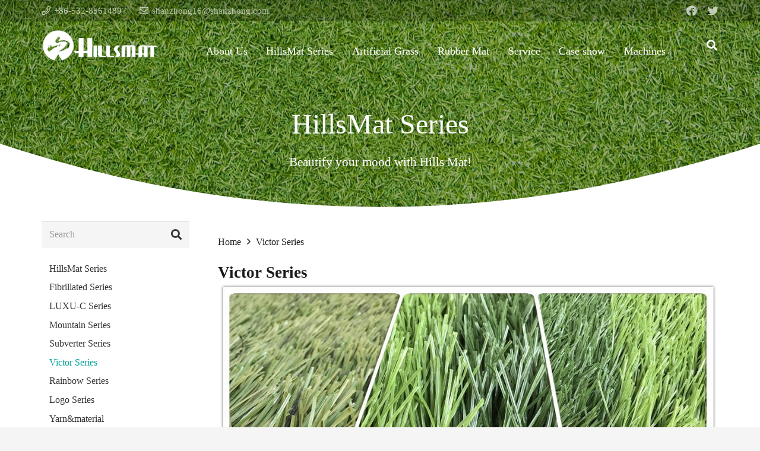

--- FILE ---
content_type: text/html; charset=UTF-8
request_url: https://www.hillsmat.com/victor-series
body_size: 23961
content:
<!DOCTYPE HTML>
<html lang="en-US">
<head>
	<meta charset="UTF-8">
	<title>Victor Series &#8211; hillsmat</title>
<meta name='robots' content='max-image-preview:large' />
<link rel='dns-prefetch' href='//www.hillsmat.com' />

<link rel="alternate" type="application/rss+xml" title="hillsmat &raquo; Feed" href="https://www.hillsmat.com/feed" />
<link rel="alternate" type="application/rss+xml" title="hillsmat &raquo; Comments Feed" href="https://www.hillsmat.com/comments/feed" />
<meta name="viewport" content="width=device-width, initial-scale=1">
<meta name="SKYPE_TOOLBAR" content="SKYPE_TOOLBAR_PARSER_COMPATIBLE">
<meta name="theme-color" content="#f5f5f5">
<meta property="og:title" content="Victor Series &#8211; hillsmat">
<meta property="og:url" content="https://www.hillsmat.com/victor-series">
<meta property="og:locale" content="en_US">
<meta property="og:site_name" content="hillsmat">
<meta property="og:type" content="website">
<meta property="og:image" content="http://www.hillsmat.com/wp-content/uploads/2021/12/201708041614431965.jpg" itemprop="image">
<link rel='stylesheet' id='wp-block-library-css'  href='https://www.hillsmat.com/wp-includes/css/dist/block-library/style.min.css?ver=5.8.1' type='text/css' media='all' />
<link rel='stylesheet' id='wc-block-vendors-style-css'  href='https://www.hillsmat.com/wp-content/plugins/woocommerce/packages/woocommerce-blocks/build/vendors-style.css?ver=5.1.0' type='text/css' media='all' />
<link rel='stylesheet' id='wc-block-style-css'  href='https://www.hillsmat.com/wp-content/plugins/woocommerce/packages/woocommerce-blocks/build/style.css?ver=5.1.0' type='text/css' media='all' />
<link rel='stylesheet' id='ion.range-slider-css'  href='https://www.hillsmat.com/wp-content/plugins/yith-woocommerce-ajax-product-filter-premium/assets/css/ion.range-slider.css?ver=2.3.1' type='text/css' media='all' />
<link rel='stylesheet' id='yith-wcan-shortcodes-css'  href='https://www.hillsmat.com/wp-content/plugins/yith-woocommerce-ajax-product-filter-premium/assets/css/shortcodes.css?ver=4.0.2' type='text/css' media='all' />
<style id='yith-wcan-shortcodes-inline-css' type='text/css'>
:root{
	--yith-wcan-filters_colors_titles: #333333;
	--yith-wcan-filters_colors_background: #FFFFFF;
	--yith-wcan-filters_colors_accent: rgb(42,168,19);
	--yith-wcan-filters_colors_accent_r: 42;
	--yith-wcan-filters_colors_accent_g: 168;
	--yith-wcan-filters_colors_accent_b: 19;
	--yith-wcan-color_swatches_border_radius: 100%;
	--yith-wcan-color_swatches_size: 30px;
	--yith-wcan-labels_style_background: #FFFFFF;
	--yith-wcan-labels_style_background_hover: #A7144C;
	--yith-wcan-labels_style_background_active: #A7144C;
	--yith-wcan-labels_style_text: #434343;
	--yith-wcan-labels_style_text_hover: #FFFFFF;
	--yith-wcan-labels_style_text_active: #FFFFFF;
	--yith-wcan-anchors_style_text: #434343;
	--yith-wcan-anchors_style_text_hover: #A7144C;
	--yith-wcan-anchors_style_text_active: #A7144C;
}
</style>
<link rel='stylesheet' id='yith-ywraq-gutenberg-css'  href='https://www.hillsmat.com/wp-content/plugins/yith-woocommerce-request-a-quote-premium/assets/css/ywraq-gutenberg.css?ver=3.1.3' type='text/css' media='all' />
<link rel='stylesheet' id='contact-form-7-css'  href='https://www.hillsmat.com/wp-content/plugins/contact-form-7/includes/css/styles.css?ver=5.4.1' type='text/css' media='all' />
<link rel='stylesheet' id='rs-plugin-settings-css'  href='https://www.hillsmat.com/wp-content/plugins/revslider/public/assets/css/rs6.css?ver=6.4.11' type='text/css' media='all' />
<style id='rs-plugin-settings-inline-css' type='text/css'>
#rs-demo-id {}
</style>
<style id='woocommerce-inline-inline-css' type='text/css'>
.woocommerce form .form-row .required { visibility: visible; }
</style>
<link rel='stylesheet' id='simple-social-icons-font-css'  href='https://www.hillsmat.com/wp-content/plugins/simple-social-icons/css/style.css?ver=3.0.2' type='text/css' media='all' />
<link rel='stylesheet' id='yith_ywraq_frontend-css'  href='https://www.hillsmat.com/wp-content/plugins/yith-woocommerce-request-a-quote-premium/assets/css/ywraq-frontend.css?ver=3.1.3' type='text/css' media='all' />
<style id='yith_ywraq_frontend-inline-css' type='text/css'>
.woocommerce .add-request-quote-button.button, .woocommerce .add-request-quote-button-addons.button{
    background-color: #0066b4!important;
    color: #ffffff!important;
}
.woocommerce .add-request-quote-button.button:hover,  .woocommerce .add-request-quote-button-addons.button:hover{
    background-color: #044a80!important;
    color: #ffffff!important;
}

#ywraq_checkout_quote.button{
	background: #0066b4;
    color: #ffffff;
    border: 1px solid #ffffff;
}

#ywraq_checkout_quote.button:hover{
	background: #044a80;
    color: #ffffff;
    border: 1px solid #ffffff;
}

</style>
<link rel='stylesheet' id='us-style-css'  href='https://www.hillsmat.com/wp-content/themes/Impreza/css/style.min.css?ver=7.15' type='text/css' media='all' />
<link rel='stylesheet' id='us-woocommerce-css'  href='https://www.hillsmat.com/wp-content/themes/Impreza/common/css/plugins/woocommerce.min.css?ver=7.15' type='text/css' media='all' />
<link rel='stylesheet' id='bsf-Defaults-css'  href='https://www.hillsmat.com/wp-content/uploads/smile_fonts/Defaults/Defaults.css?ver=3.19.9' type='text/css' media='all' />
<link rel='stylesheet' id='ultimate-style-css'  href='https://www.hillsmat.com/wp-content/plugins/Ultimate_VC_Addons/assets/min-css/style.min.css?ver=3.19.9' type='text/css' media='all' />
<script type='text/javascript' src='https://www.hillsmat.com/wp-includes/js/jquery/jquery.min.js?ver=3.6.0' id='jquery-core-js'></script>
<script type='text/javascript' src='https://www.hillsmat.com/wp-content/plugins/revslider/public/assets/js/rbtools.min.js?ver=6.4.8' id='tp-tools-js'></script>
<script type='text/javascript' src='https://www.hillsmat.com/wp-content/plugins/revslider/public/assets/js/rs6.min.js?ver=6.4.11' id='revmin-js'></script>
<script type='text/javascript' src='https://www.hillsmat.com/wp-content/plugins/simple-social-icons/svgxuse.js?ver=1.1.21' id='svg-x-use-js'></script>
<script type='text/javascript' src='https://www.hillsmat.com/wp-content/plugins/Ultimate_VC_Addons/assets/min-js/ultimate-params.min.js?ver=3.19.9' id='ultimate-vc-params-js'></script>
<link rel="https://api.w.org/" href="https://www.hillsmat.com/wp-json/" /><link rel="alternate" type="application/json" href="https://www.hillsmat.com/wp-json/wp/v2/pages/7866" /><link rel="EditURI" type="application/rsd+xml" title="RSD" href="https://www.hillsmat.com/xmlrpc.php?rsd" />
<link rel="wlwmanifest" type="application/wlwmanifest+xml" href="https://www.hillsmat.com/wp-includes/wlwmanifest.xml" /> 
<meta name="generator" content="WordPress 5.8.1" />
<meta name="generator" content="WooCommerce 5.4.2" />
<link rel="canonical" href="https://www.hillsmat.com/victor-series" />
<link rel='shortlink' href='https://www.hillsmat.com/?p=7866' />
		<script>
			if ( ! /Android|webOS|iPhone|iPad|iPod|BlackBerry|IEMobile|Opera Mini/i.test( navigator.userAgent ) ) {
				var root = document.getElementsByTagName( 'html' )[ 0 ]
				root.className += " no-touch";
			}
		</script>
			<noscript><style>.woocommerce-product-gallery{ opacity: 1 !important; }</style></noscript>
	<style type="text/css">.recentcomments a{display:inline !important;padding:0 !important;margin:0 !important;}</style><meta name="generator" content="Powered by WPBakery Page Builder - drag and drop page builder for WordPress."/>
<meta name="generator" content="Powered by Slider Revolution 6.4.11 - responsive, Mobile-Friendly Slider Plugin for WordPress with comfortable drag and drop interface." />
<link rel="icon" href="https://www.hillsmat.com/wp-content/uploads/2021/11/cropped-logo副本-32x32.png" sizes="32x32" />
<link rel="icon" href="https://www.hillsmat.com/wp-content/uploads/2021/11/cropped-logo副本-192x192.png" sizes="192x192" />
<link rel="apple-touch-icon" href="https://www.hillsmat.com/wp-content/uploads/2021/11/cropped-logo副本-180x180.png" />
<meta name="msapplication-TileImage" content="https://www.hillsmat.com/wp-content/uploads/2021/11/cropped-logo副本-270x270.png" />
<script type="text/javascript">function setREVStartSize(e){
			//window.requestAnimationFrame(function() {				 
				window.RSIW = window.RSIW===undefined ? window.innerWidth : window.RSIW;	
				window.RSIH = window.RSIH===undefined ? window.innerHeight : window.RSIH;	
				try {								
					var pw = document.getElementById(e.c).parentNode.offsetWidth,
						newh;
					pw = pw===0 || isNaN(pw) ? window.RSIW : pw;
					e.tabw = e.tabw===undefined ? 0 : parseInt(e.tabw);
					e.thumbw = e.thumbw===undefined ? 0 : parseInt(e.thumbw);
					e.tabh = e.tabh===undefined ? 0 : parseInt(e.tabh);
					e.thumbh = e.thumbh===undefined ? 0 : parseInt(e.thumbh);
					e.tabhide = e.tabhide===undefined ? 0 : parseInt(e.tabhide);
					e.thumbhide = e.thumbhide===undefined ? 0 : parseInt(e.thumbhide);
					e.mh = e.mh===undefined || e.mh=="" || e.mh==="auto" ? 0 : parseInt(e.mh,0);		
					if(e.layout==="fullscreen" || e.l==="fullscreen") 						
						newh = Math.max(e.mh,window.RSIH);					
					else{					
						e.gw = Array.isArray(e.gw) ? e.gw : [e.gw];
						for (var i in e.rl) if (e.gw[i]===undefined || e.gw[i]===0) e.gw[i] = e.gw[i-1];					
						e.gh = e.el===undefined || e.el==="" || (Array.isArray(e.el) && e.el.length==0)? e.gh : e.el;
						e.gh = Array.isArray(e.gh) ? e.gh : [e.gh];
						for (var i in e.rl) if (e.gh[i]===undefined || e.gh[i]===0) e.gh[i] = e.gh[i-1];
											
						var nl = new Array(e.rl.length),
							ix = 0,						
							sl;					
						e.tabw = e.tabhide>=pw ? 0 : e.tabw;
						e.thumbw = e.thumbhide>=pw ? 0 : e.thumbw;
						e.tabh = e.tabhide>=pw ? 0 : e.tabh;
						e.thumbh = e.thumbhide>=pw ? 0 : e.thumbh;					
						for (var i in e.rl) nl[i] = e.rl[i]<window.RSIW ? 0 : e.rl[i];
						sl = nl[0];									
						for (var i in nl) if (sl>nl[i] && nl[i]>0) { sl = nl[i]; ix=i;}															
						var m = pw>(e.gw[ix]+e.tabw+e.thumbw) ? 1 : (pw-(e.tabw+e.thumbw)) / (e.gw[ix]);					
						newh =  (e.gh[ix] * m) + (e.tabh + e.thumbh);
					}				
					if(window.rs_init_css===undefined) window.rs_init_css = document.head.appendChild(document.createElement("style"));					
					document.getElementById(e.c).height = newh+"px";
					window.rs_init_css.innerHTML += "#"+e.c+"_wrapper { height: "+newh+"px }";				
				} catch(e){
					console.log("Failure at Presize of Slider:" + e)
				}					   
			//});
		  };</script>
<noscript><style> .wpb_animate_when_almost_visible { opacity: 1; }</style></noscript><noscript><style id="rocket-lazyload-nojs-css">.rll-youtube-player, [data-lazy-src]{display:none !important;}</style></noscript>		<style id="us-icon-fonts">@font-face{font-display:block;font-style:normal;font-family:"fontawesome";font-weight:900;src:url("https://www.hillsmat.com/wp-content/themes/Impreza/fonts/fa-solid-900.woff2?ver=7.15") format("woff2"),url("https://www.hillsmat.com/wp-content/themes/Impreza/fonts/fa-solid-900.woff?ver=7.15") format("woff")}.fas{font-family:"fontawesome";font-weight:900}@font-face{font-display:block;font-style:normal;font-family:"fontawesome";font-weight:400;src:url("https://www.hillsmat.com/wp-content/themes/Impreza/fonts/fa-regular-400.woff2?ver=7.15") format("woff2"),url("https://www.hillsmat.com/wp-content/themes/Impreza/fonts/fa-regular-400.woff?ver=7.15") format("woff")}.far{font-family:"fontawesome";font-weight:400}@font-face{font-display:block;font-style:normal;font-family:"fontawesome";font-weight:300;src:url("https://www.hillsmat.com/wp-content/themes/Impreza/fonts/fa-light-300.woff2?ver=7.15") format("woff2"),url("https://www.hillsmat.com/wp-content/themes/Impreza/fonts/fa-light-300.woff?ver=7.15") format("woff")}.fal{font-family:"fontawesome";font-weight:300}@font-face{font-display:block;font-style:normal;font-family:"Font Awesome 5 Duotone";font-weight:900;src:url("https://www.hillsmat.com/wp-content/themes/Impreza/fonts/fa-duotone-900.woff2?ver=7.15") format("woff2"),url("https://www.hillsmat.com/wp-content/themes/Impreza/fonts/fa-duotone-900.woff?ver=7.15") format("woff")}.fad{font-family:"Font Awesome 5 Duotone";font-weight:900}.fad{position:relative}.fad:before{position:absolute}.fad:after{opacity:0.4}@font-face{font-display:block;font-style:normal;font-family:"Font Awesome 5 Brands";font-weight:400;src:url("https://www.hillsmat.com/wp-content/themes/Impreza/fonts/fa-brands-400.woff2?ver=7.15") format("woff2"),url("https://www.hillsmat.com/wp-content/themes/Impreza/fonts/fa-brands-400.woff?ver=7.15") format("woff")}.fab{font-family:"Font Awesome 5 Brands";font-weight:400}@font-face{font-display:block;font-style:normal;font-family:"Material Icons";font-weight:400;src:url("https://www.hillsmat.com/wp-content/themes/Impreza/fonts/material-icons.woff2?ver=7.15") format("woff2"),url("https://www.hillsmat.com/wp-content/themes/Impreza/fonts/material-icons.woff?ver=7.15") format("woff")}.material-icons{font-family:"Material Icons";font-weight:400}</style>
				<style id="us-theme-options-css">:root{--color-header-middle-bg:#fff;--color-header-middle-bg-grad:#fff;--color-header-middle-text:#333;--color-header-middle-text-hover:#00a39e;--color-header-transparent-bg:transparent;--color-header-transparent-bg-grad:transparent;--color-header-transparent-text:#fff;--color-header-transparent-text-hover:#fff;--color-chrome-toolbar:#f5f5f5;--color-chrome-toolbar-grad:#f5f5f5;--color-header-top-bg:#f5f5f5;--color-header-top-bg-grad:linear-gradient(0deg,#f5f5f5,#fff);--color-header-top-text:#333;--color-header-top-text-hover:#00a39e;--color-header-top-transparent-bg:rgba(0,0,0,0.2);--color-header-top-transparent-bg-grad:rgba(0,0,0,0.2);--color-header-top-transparent-text:rgba(255,255,255,0.66);--color-header-top-transparent-text-hover:#fff;--color-content-bg:#fff;--color-content-bg-grad:#fff;--color-content-bg-alt:#f5f5f5;--color-content-bg-alt-grad:#f5f5f5;--color-content-border:#e8e8e8;--color-content-heading:#1a1a1a;--color-content-heading-grad:#1a1a1a;--color-content-text:#333;--color-content-link:#1a1a1a;--color-content-link-hover:#7049ba;--color-content-primary:#00a39e;--color-content-primary-grad:#00a39e;--color-content-secondary:#7049ba;--color-content-secondary-grad:linear-gradient(135deg,#7049ba,#e95095);--color-content-faded:#999;--color-content-overlay:rgba(0,0,0,0.75);--color-content-overlay-grad:rgba(0,0,0,0.75);--color-alt-content-bg:#f5f5f5;--color-alt-content-bg-grad:#f5f5f5;--color-alt-content-bg-alt:#fff;--color-alt-content-bg-alt-grad:#fff;--color-alt-content-border:#ddd;--color-alt-content-heading:#1a1a1a;--color-alt-content-heading-grad:#1a1a1a;--color-alt-content-text:#333;--color-alt-content-link:#e95095;--color-alt-content-link-hover:#7049ba;--color-alt-content-primary:#e95095;--color-alt-content-primary-grad:linear-gradient(135deg,#e95095,#7049ba);--color-alt-content-secondary:#7049ba;--color-alt-content-secondary-grad:linear-gradient(135deg,#7049ba,#e95095);--color-alt-content-faded:#999;--color-alt-content-overlay:#e95095;--color-alt-content-overlay-grad:linear-gradient(135deg,#e95095,rgba(233,80,149,0.75));--color-footer-bg:#222;--color-footer-bg-grad:#222;--color-footer-bg-alt:#1a1a1a;--color-footer-bg-alt-grad:#1a1a1a;--color-footer-border:#333;--color-footer-text:#999;--color-footer-link:#ccc;--color-footer-link-hover:#00a39e;--color-subfooter-bg:#1a1a1a;--color-subfooter-bg-grad:#1a1a1a;--color-subfooter-bg-alt:#222;--color-subfooter-bg-alt-grad:#222;--color-subfooter-border:#282828;--color-subfooter-text:#bbb;--color-subfooter-link:#fff;--color-subfooter-link-hover:#e95095;--color-content-primary-faded:rgba(0,163,158,0.15);--box-shadow:0 5px 15px rgba(0,0,0,.15);--box-shadow-up:0 -5px 15px rgba(0,0,0,.15)}@supports (color:inherit){.w-counter.color_secondary .w-counter-value,.w-iconbox.color_secondary.style_default .w-iconbox-icon i:not(.fad){background:var(--color-content-secondary-grad);-webkit-background-clip:text;color:transparent}}.has-content-primary-color{color:var(--color-content-primary)}.has-content-primary-background-color{background:var(--color-content-primary-grad)}.has-content-secondary-color{color:var(--color-content-secondary)}.has-content-secondary-background-color{background:var(--color-content-secondary-grad)}.has-content-heading-color{color:var(--color-content-heading)}.has-content-heading-background-color{background:var(--color-content-heading-grad)}.has-content-text-color{color:var(--color-content-text)}.has-content-text-background-color{background:var(--color-content-text-grad)}.has-content-faded-color{color:var(--color-content-faded)}.has-content-faded-background-color{background:var(--color-content-faded-grad)}.has-content-border-color{color:var(--color-content-border)}.has-content-border-background-color{background:var(--color-content-border-grad)}.has-content-bg-alt-color{color:var(--color-content-bg-alt)}.has-content-bg-alt-background-color{background:var(--color-content-bg-alt-grad)}.has-content-bg-color{color:var(--color-content-bg)}.has-content-bg-background-color{background:var(--color-content-bg-grad)}html,.l-header .widget,.menu-item-object-us_page_block{font-family:微软雅黑,Georgia,serif;font-weight:400;font-size:16px;line-height:28px}h1{font-family:微软雅黑,Georgia,serif;font-weight:400;font-size:3.0rem;line-height:1.2;letter-spacing:0;margin-bottom:1.5rem}h2{font-family:微软雅黑,Georgia,serif;font-weight:400;font-size:2.0rem;line-height:1.2;letter-spacing:0;margin-bottom:1.5rem}h3{font-family:微软雅黑,Georgia,serif;font-weight:400;font-size:1.7rem;line-height:1.2;letter-spacing:0;margin-bottom:1.5rem}.woocommerce-Reviews-title,.widgettitle,.comment-reply-title,h4{font-family:微软雅黑,Georgia,serif;font-weight:400;font-size:1.5rem;line-height:1.2;letter-spacing:0;margin-bottom:1.5rem}h5{font-family:微软雅黑,Georgia,serif;font-weight:400;font-size:1.4rem;line-height:1.2;letter-spacing:0;margin-bottom:1.5rem}h6{font-family:微软雅黑,Georgia,serif;font-weight:400;font-size:1.3rem;line-height:1.2;letter-spacing:0;margin-bottom:1.5rem}@media (max-width:767px){html{font-size:16px;line-height:28px}h1{font-size:3.0rem}h1.vc_custom_heading:not([class*="us_custom_"]){font-size:3.0rem!important}h2{font-size:2.0rem}h2.vc_custom_heading:not([class*="us_custom_"]){font-size:2.0rem!important}h3{font-size:1.7rem}h3.vc_custom_heading:not([class*="us_custom_"]){font-size:1.7rem!important}h4,.woocommerce-Reviews-title,.widgettitle,.comment-reply-title{font-size:1.5rem}h4.vc_custom_heading:not([class*="us_custom_"]){font-size:1.5rem!important}h5{font-size:1.4rem}h5.vc_custom_heading:not([class*="us_custom_"]){font-size:1.4rem!important}h6{font-size:1.3rem}h6.vc_custom_heading:not([class*="us_custom_"]){font-size:1.3rem!important}}body{background:var(--color-content-bg-alt)}.l-canvas.type_boxed,.l-canvas.type_boxed .l-subheader,.l-canvas.type_boxed~.l-footer{max-width:1300px}.l-subheader-h,.l-section-h,.l-main .aligncenter,.w-tabs-section-content-h{max-width:1140px}.post-password-form{max-width:calc(1140px + 5rem)}@media screen and (max-width:1220px){.l-main .aligncenter{max-width:calc(100vw - 5rem)}}@media screen and (min-width:1220px){.l-main .alignfull{margin-left:calc(570px - 50vw);margin-right:calc(570px - 50vw)}}.wpb_text_column:not(:last-child){margin-bottom:1.5rem}@media (max-width:767px){.l-canvas{overflow:hidden}.g-cols.reversed{flex-direction:column-reverse}.g-cols>div:not([class*=" vc_col-"]){width:100%;margin:0 0 1.5rem}.g-cols.type_boxes>div,.g-cols.reversed>div:first-child,.g-cols:not(.reversed)>div:last-child,.g-cols>div.has-fill{margin-bottom:0}.g-cols.type_default>.wpb_column.stretched{margin-left:-1rem;margin-right:-1rem;width:auto}.g-cols.type_boxes>.wpb_column.stretched{margin-left:-2.5rem;margin-right:-2.5rem;width:auto}.align_center_xs,.align_center_xs .w-socials{text-align:center}.align_center_xs .w-hwrapper>*{margin:0.5rem 0;width:100%}}@media (min-width:768px){.l-section.for_sidebar.at_left>div>.g-cols{flex-direction:row-reverse}.vc_column-inner.type_sticky>.wpb_wrapper{position:-webkit-sticky;position:sticky}.l-section.type_sticky{position:-webkit-sticky;position:sticky;top:0;z-index:11;transform:translateZ(0); transition:top 0.3s cubic-bezier(.78,.13,.15,.86) 0.1s}.l-section.type_sticky>.l-section-h{transition:padding-top 0.3s}}@media screen and (min-width:1220px){.g-cols.type_default>.wpb_column.stretched:first-of-type{margin-left:calc(570px + 1.5rem - 50vw)}.g-cols.type_default>.wpb_column.stretched:last-of-type{margin-right:calc(570px + 1.5rem - 50vw)}.g-cols.type_boxes>.wpb_column.stretched:first-of-type{margin-left:calc(570px - 50vw)}.g-cols.type_boxes>.wpb_column.stretched:last-of-type{margin-right:calc(570px - 50vw)}}a,button,input[type="submit"],.ui-slider-handle{outline:none!important}.w-toplink,.w-header-show{background:rgba(0,0,0,0.3)}.no-touch .w-toplink.active:hover,.no-touch .w-header-show:hover{background:var(--color-content-primary-grad)}button[type="submit"]:not(.w-btn),input[type="submit"]{font-size:16px;line-height:1.2!important;font-weight:700;font-style:normal;text-transform:none;letter-spacing:0em;border-radius:0.3em;padding:0.8em 1.8em;box-shadow:0 0em 0em rgba(0,0,0,0.2);background:#00a39e;border-color:transparent;color:#ffffff!important}button[type="submit"]:not(.w-btn):before,input[type="submit"]{border-width:0px}.no-touch button[type="submit"]:not(.w-btn):hover,.no-touch input[type="submit"]:hover{box-shadow:0 0em 0em rgba(0,0,0,0.2);background:var(--color-content-secondary-grad);border-color:transparent;color:#ffffff!important}.woocommerce .button.alt,.woocommerce .button.checkout,.woocommerce .button.add_to_cart_button,.us-nav-style_1>*,.navstyle_1>.owl-nav div,.us-btn-style_1{font-family:微软雅黑,Georgia,serif;font-size:16px;line-height:1.2!important;font-weight:700;font-style:normal;text-transform:none;letter-spacing:0em;border-radius:0.3em;padding:0.8em 1.8em;background:#00a39e;border-color:transparent;color:#ffffff!important;box-shadow:0 0em 0em rgba(0,0,0,0.2)}.woocommerce .button.alt:before,.woocommerce .button.checkout:before,.woocommerce .button.add_to_cart_button:before,.us-nav-style_1>*:before,.navstyle_1>.owl-nav div:before,.us-btn-style_1:before{border-width:0px}.no-touch .woocommerce .button.alt:hover,.no-touch .woocommerce .button.checkout:hover,.no-touch .woocommerce .button.add_to_cart_button:hover,.us-nav-style_1>span.current,.no-touch .us-nav-style_1>a:hover,.no-touch .navstyle_1>.owl-nav div:hover,.no-touch .us-btn-style_1:hover{box-shadow:0 0em 0em rgba(0,0,0,0.2);background:var(--color-content-secondary-grad);border-color:transparent;color:#ffffff!important}.us-nav-style_1>*{min-width:calc(1.2em + 2 * 0.8em)}.woocommerce .button.add_to_cart_button,.us-btn-style_1{overflow:hidden;-webkit-transform:translateZ(0)}.no-touch .woocommerce .button.add_to_cart_button>*,.us-btn-style_1>*{position:relative;z-index:1}.no-touch .woocommerce .button.add_to_cart_button:hover,.no-touch .us-btn-style_1:hover{background:#00a39e}.no-touch .woocommerce .button.add_to_cart_button:after,.no-touch .us-btn-style_1:after{content:"";position:absolute;top:0;left:0;right:0;bottom:0;opacity:0;transition:opacity 0.3s;background:var(--color-content-secondary-grad)}.no-touch .woocommerce .button.add_to_cart_button:hover:after,.no-touch .us-btn-style_1:hover:after{opacity:1}.woocommerce .button,.woocommerce .actions .button,.us-nav-style_2>*,.navstyle_2>.owl-nav div,.us-btn-style_2{font-family:微软雅黑,Georgia,serif;font-size:16px;line-height:1.2!important;font-weight:700;font-style:normal;text-transform:none;letter-spacing:0em;border-radius:0.3em;padding:0.8em 1.8em;background:var(--color-content-border);border-color:transparent;color:var(--color-content-text)!important;box-shadow:0 0em 0em rgba(0,0,0,0.2)}.woocommerce .button:before,.woocommerce .actions .button:before,.us-nav-style_2>*:before,.navstyle_2>.owl-nav div:before,.us-btn-style_2:before{border-width:0px}.no-touch .woocommerce .button:hover,.no-touch .woocommerce .actions .button:hover,.us-nav-style_2>span.current,.no-touch .us-nav-style_2>a:hover,.no-touch .navstyle_2>.owl-nav div:hover,.no-touch .us-btn-style_2:hover{box-shadow:0 0em 0em rgba(0,0,0,0.2);background:var(--color-content-text);border-color:transparent;color:var(--color-content-bg)!important}.us-nav-style_2>*{min-width:calc(1.2em + 2 * 0.8em)}.w-filter.state_desktop.style_drop_default .w-filter-item-title,.select2-selection,select,textarea,input:not([type="submit"]),.w-form-checkbox,.w-form-radio{font-size:1rem;font-weight:400;letter-spacing:0em;border-width:0px;border-radius:0rem;background:var(--color-content-bg-alt);border-color:var(--color-content-border);color:var(--color-content-text);box-shadow:0px 1px 0px 0px rgba(0,0,0,0.08) inset}body .select2-dropdown{background:var(--color-content-bg-alt);color:var(--color-content-text)}.w-filter.state_desktop.style_drop_default .w-filter-item-title,.select2-selection,select,input:not([type="submit"]){min-height:2.8rem;line-height:2.8rem;padding:0 0.8rem}select{height:2.8rem}textarea{padding:calc(2.8rem/2 + 0px - 0.7em) 0.8rem}.w-filter.state_desktop.style_drop_default .w-filter-item-title:focus,.select2-container--open .select2-selection,select:focus,textarea:focus,input:not([type="submit"]):focus,input:focus + .w-form-checkbox,input:focus + .w-form-radio{box-shadow:0px 0px 0px 2px var(--color-content-primary)}.woocommerce-ordering:after,.woocommerce-select:after,.widget_product_search form:after,.w-filter-item[data-ui_type="dropdown"] .w-filter-item-values:after,.w-filter.state_desktop.style_drop_default .w-filter-item-title:after,.w-order-select:after,.select2-selection__arrow:after,.w-search-form-btn,.widget_search form:after,.w-form-row-field:after{font-size:1rem;margin:0 0.8rem;color:var(--color-content-text)}.w-form-row-field>i{font-size:1rem;top:calc(2.8rem/2);margin:0px;padding:0 0.8rem;color:var(--color-content-text)}.w-form-row.with_icon input,.w-form-row.with_icon textarea,.w-form-row.with_icon select{padding-left:calc(1.8em + 0.8rem)}.w-form-row.move_label .w-form-row-label{font-size:1rem;top:calc(2.8rem/2 + 0px - 0.7em);margin:0 0.8rem;background-color:var(--color-content-bg-alt);color:var(--color-content-text)}.w-form-row.with_icon.move_label .w-form-row-label{margin-left:calc(1.6em + 0.8rem)}.color_alternate input:not([type="submit"]),.color_alternate textarea,.color_alternate select,.color_alternate .w-form-checkbox,.color_alternate .w-form-radio,.color_alternate .move_label .w-form-row-label{background:var(--color-alt-content-bg-alt-grad)}.color_footer-top input:not([type="submit"]),.color_footer-top textarea,.color_footer-top select,.color_footer-top .w-form-checkbox,.color_footer-top .w-form-radio,.color_footer-top .w-form-row.move_label .w-form-row-label{background:var(--color-subfooter-bg-alt-grad)}.color_footer-bottom input:not([type="submit"]),.color_footer-bottom textarea,.color_footer-bottom select,.color_footer-bottom .w-form-checkbox,.color_footer-bottom .w-form-radio,.color_footer-bottom .w-form-row.move_label .w-form-row-label{background:var(--color-footer-bg-alt-grad)}.color_alternate input:not([type="submit"]),.color_alternate textarea,.color_alternate select,.color_alternate .w-form-checkbox,.color_alternate .w-form-radio{border-color:var(--color-alt-content-border)}.color_footer-top input:not([type="submit"]),.color_footer-top textarea,.color_footer-top select,.color_footer-top .w-form-checkbox,.color_footer-top .w-form-radio{border-color:var(--color-subfooter-border)}.color_footer-bottom input:not([type="submit"]),.color_footer-bottom textarea,.color_footer-bottom select,.color_footer-bottom .w-form-checkbox,.color_footer-bottom .w-form-radio{border-color:var(--color-footer-border)}.color_alternate input:not([type="submit"]),.color_alternate textarea,.color_alternate select,.color_alternate .w-form-checkbox,.color_alternate .w-form-radio,.color_alternate .w-form-row-field>i,.color_alternate .w-form-row-field:after,.color_alternate .widget_search form:after,.color_footer-top input:not([type="submit"]),.color_footer-top textarea,.color_footer-top select,.color_footer-top .w-form-checkbox,.color_footer-top .w-form-radio,.color_footer-top .w-form-row-field>i,.color_footer-top .w-form-row-field:after,.color_footer-top .widget_search form:after,.color_footer-bottom input:not([type="submit"]),.color_footer-bottom textarea,.color_footer-bottom select,.color_footer-bottom .w-form-checkbox,.color_footer-bottom .w-form-radio,.color_footer-bottom .w-form-row-field>i,.color_footer-bottom .w-form-row-field:after,.color_footer-bottom .widget_search form:after{color:inherit}.style_phone6-1>*{background-image:url(https://www.hillsmat.com/wp-content/themes/Impreza/img/phone-6-black-real.png)}.style_phone6-2>*{background-image:url(https://www.hillsmat.com/wp-content/themes/Impreza/img/phone-6-white-real.png)}.style_phone6-3>*{background-image:url(https://www.hillsmat.com/wp-content/themes/Impreza/img/phone-6-black-flat.png)}.style_phone6-4>*{background-image:url(https://www.hillsmat.com/wp-content/themes/Impreza/img/phone-6-white-flat.png)}.leaflet-default-icon-path{background-image:url(https://www.hillsmat.com/wp-content/themes/Impreza/common/css/vendor/images/marker-icon.png)}.woocommerce-product-gallery--columns-4 li{width:25.000%}.woocommerce-product-gallery ol{margin:2px -2px 0}.woocommerce-product-gallery ol>li{padding:2px}.header_hor .w-nav.type_desktop .menu-item-7962 .w-nav-list.level_2{left:50%;right:auto;margin-left:-449.5px;width:899px}.header_hor .w-nav.type_desktop .menu-item-7941 .w-nav-list.level_2{left:50%;right:auto;margin-left:-250px;width:500px}.header_hor .w-nav.type_desktop .menu-item-8053 .w-nav-list.level_2{color:#000000}</style>
				<style id="us-header-css"> .l-subheader.at_top,.l-subheader.at_top .w-dropdown-list,.l-subheader.at_top .type_mobile .w-nav-list.level_1{background:var(--color-header-top-bg-grad);color:var(--color-header-top-text)}.no-touch .l-subheader.at_top a:hover,.no-touch .l-header.bg_transparent .l-subheader.at_top .w-dropdown.opened a:hover{color:var(--color-header-top-text-hover)}.l-header.bg_transparent:not(.sticky) .l-subheader.at_top{background:var(--color-header-top-transparent-bg);color:var(--color-header-top-transparent-text)}.no-touch .l-header.bg_transparent:not(.sticky) .at_top .w-cart-link:hover,.no-touch .l-header.bg_transparent:not(.sticky) .at_top .w-text a:hover,.no-touch .l-header.bg_transparent:not(.sticky) .at_top .w-html a:hover,.no-touch .l-header.bg_transparent:not(.sticky) .at_top .w-nav>a:hover,.no-touch .l-header.bg_transparent:not(.sticky) .at_top .w-menu a:hover,.no-touch .l-header.bg_transparent:not(.sticky) .at_top .w-search>a:hover,.no-touch .l-header.bg_transparent:not(.sticky) .at_top .w-dropdown a:hover,.no-touch .l-header.bg_transparent:not(.sticky) .at_top .type_desktop .menu-item.level_1:hover>a{color:var(--color-header-top-transparent-text-hover)}.l-subheader.at_middle,.l-subheader.at_middle .w-dropdown-list,.l-subheader.at_middle .type_mobile .w-nav-list.level_1{background:var(--color-header-middle-bg);color:var(--color-header-middle-text)}.no-touch .l-subheader.at_middle a:hover,.no-touch .l-header.bg_transparent .l-subheader.at_middle .w-dropdown.opened a:hover{color:var(--color-header-middle-text-hover)}.l-header.bg_transparent:not(.sticky) .l-subheader.at_middle{background:var(--color-header-transparent-bg);color:var(--color-header-transparent-text)}.no-touch .l-header.bg_transparent:not(.sticky) .at_middle .w-cart-link:hover,.no-touch .l-header.bg_transparent:not(.sticky) .at_middle .w-text a:hover,.no-touch .l-header.bg_transparent:not(.sticky) .at_middle .w-html a:hover,.no-touch .l-header.bg_transparent:not(.sticky) .at_middle .w-nav>a:hover,.no-touch .l-header.bg_transparent:not(.sticky) .at_middle .w-menu a:hover,.no-touch .l-header.bg_transparent:not(.sticky) .at_middle .w-search>a:hover,.no-touch .l-header.bg_transparent:not(.sticky) .at_middle .w-dropdown a:hover,.no-touch .l-header.bg_transparent:not(.sticky) .at_middle .type_desktop .menu-item.level_1:hover>a{color:var(--color-header-transparent-text)}.header_ver .l-header{background:var(--color-header-middle-bg);color:var(--color-header-middle-text)}@media (min-width:901px){.hidden_for_default{display:none!important}.l-subheader.at_bottom{display:none}.l-header{position:relative;z-index:111;width:100%}.l-subheader{margin:0 auto}.l-subheader.width_full{padding-left:1.5rem;padding-right:1.5rem}.l-subheader-h{display:flex;align-items:center;position:relative;margin:0 auto;height:inherit}.w-header-show{display:none}.l-header.pos_fixed{position:fixed;left:0}.l-header.pos_fixed:not(.notransition) .l-subheader{transition-property:transform,background,box-shadow,line-height,height;transition-duration:0.3s;transition-timing-function:cubic-bezier(.78,.13,.15,.86)}.header_hor .l-header.sticky_auto_hide{transition:transform 0.3s cubic-bezier(.78,.13,.15,.86) 0.1s}.header_hor .l-header.sticky_auto_hide.down{transform:translateY(-110%)}.l-header.bg_transparent:not(.sticky) .l-subheader{box-shadow:none!important;background:none}.l-header.bg_transparent~.l-main .l-section.width_full.height_auto:first-child>.l-section-h{padding-top:0!important;padding-bottom:0!important}.l-header.pos_static.bg_transparent{position:absolute;left:0}.l-subheader.width_full .l-subheader-h{max-width:none!important}.headerinpos_above .l-header.pos_fixed{overflow:hidden;transition:transform 0.3s;transform:translate3d(0,-100%,0)}.headerinpos_above .l-header.pos_fixed.sticky{overflow:visible;transform:none}.headerinpos_above .l-header.pos_fixed~.l-section>.l-section-h,.headerinpos_above .l-header.pos_fixed~.l-main .l-section:first-of-type>.l-section-h{padding-top:0!important}.l-header.shadow_thin .l-subheader.at_middle,.l-header.shadow_thin .l-subheader.at_bottom,.l-header.shadow_none.sticky .l-subheader.at_middle,.l-header.shadow_none.sticky .l-subheader.at_bottom{box-shadow:0 1px 0 rgba(0,0,0,0.08)}.l-header.shadow_wide .l-subheader.at_middle,.l-header.shadow_wide .l-subheader.at_bottom{box-shadow:0 3px 5px -1px rgba(0,0,0,0.1),0 2px 1px -1px rgba(0,0,0,0.05)}.header_hor .l-subheader-cell>.w-cart{margin-left:0;margin-right:0}.l-header:before{content:'116'}.l-header.sticky:before{content:'70'}.l-subheader.at_top{line-height:36px;height:36px}.l-header.sticky .l-subheader.at_top{line-height:0px;height:0px;overflow:hidden}.l-subheader.at_middle{line-height:80px;height:80px}.l-header.sticky .l-subheader.at_middle{line-height:70px;height:70px}.l-subheader.at_bottom{line-height:40px;height:40px}.l-header.sticky .l-subheader.at_bottom{line-height:40px;height:40px}.l-subheader.with_centering .l-subheader-cell.at_left,.l-subheader.with_centering .l-subheader-cell.at_right{flex-basis:100px}.l-header.pos_fixed~.l-main>.l-section:first-of-type>.l-section-h,.headerinpos_below .l-header.pos_fixed~.l-main>.l-section:nth-of-type(2)>.l-section-h,.l-header.pos_static.bg_transparent~.l-main>.l-section:first-of-type>.l-section-h{padding-top:116px}.headerinpos_bottom .l-header.pos_fixed~.l-main>.l-section:first-of-type>.l-section-h{padding-bottom:116px}.l-header.bg_transparent~.l-main .l-section.valign_center:first-of-type>.l-section-h{top:-58px}.headerinpos_bottom .l-header.pos_fixed.bg_transparent~.l-main .l-section.valign_center:first-of-type>.l-section-h{top:58px}.menu-item-object-us_page_block{max-height:calc(100vh - 116px)}.l-header.pos_fixed:not(.down)~.l-main .l-section.type_sticky{top:70px}.admin-bar .l-header.pos_fixed:not(.down)~.l-main .l-section.type_sticky{top:102px}.l-header.pos_fixed.sticky:not(.down)~.l-main .l-section.type_sticky:first-of-type>.l-section-h{padding-top:70px}.l-header.pos_fixed~.l-main .vc_column-inner.type_sticky>.wpb_wrapper{top:calc(70px + 4rem)}.l-header.pos_fixed~.l-main .woocommerce .cart-collaterals,.l-header.pos_fixed~.l-main .woocommerce-checkout #order_review{top:70px}.l-header.pos_static.bg_solid~.l-main .l-section.height_full:first-of-type{min-height:calc(100vh - 116px)}.admin-bar .l-header.pos_static.bg_solid~.l-main .l-section.height_full:first-of-type{min-height:calc(100vh - 148px)}.l-header.pos_fixed:not(.sticky_auto_hide)~.l-main .l-section.height_full:not(:first-of-type){min-height:calc(100vh - 70px)}.admin-bar .l-header.pos_fixed:not(.sticky_auto_hide)~.l-main .l-section.height_full:not(:first-of-type){min-height:calc(100vh - 102px)}.headerinpos_below .l-header.pos_fixed:not(.sticky){position:absolute;top:100%}.headerinpos_bottom .l-header.pos_fixed:not(.sticky){position:absolute;top:100vh}.headerinpos_below .l-header.pos_fixed~.l-main>.l-section:first-of-type>.l-section-h,.headerinpos_bottom .l-header.pos_fixed~.l-main>.l-section:first-of-type>.l-section-h{padding-top:0!important}.headerinpos_below .l-header.pos_fixed~.l-main .l-section.height_full:nth-of-type(2){min-height:100vh}.admin-bar.headerinpos_below .l-header.pos_fixed~.l-main .l-section.height_full:nth-of-type(2){min-height:calc(100vh - 32px)}.headerinpos_bottom .l-header.pos_fixed:not(.sticky) .w-cart-dropdown,.headerinpos_bottom .l-header.pos_fixed:not(.sticky) .w-nav.type_desktop .w-nav-list.level_2{bottom:100%;transform-origin:0 100%}.headerinpos_bottom .l-header.pos_fixed:not(.sticky) .w-nav.type_mobile.m_layout_dropdown .w-nav-list.level_1{top:auto;bottom:100%;box-shadow:0 -3px 3px rgba(0,0,0,0.1)}.headerinpos_bottom .l-header.pos_fixed:not(.sticky) .w-nav.type_desktop .w-nav-list.level_3,.headerinpos_bottom .l-header.pos_fixed:not(.sticky) .w-nav.type_desktop .w-nav-list.level_4{top:auto;bottom:0;transform-origin:0 100%}.headerinpos_bottom .l-header.pos_fixed:not(.sticky) .w-dropdown-list{top:auto;bottom:-0.4em;padding-top:0.4em;padding-bottom:2.4em}}@media (min-width:602px) and (max-width:900px){.hidden_for_tablets{display:none!important}.l-subheader.at_bottom{display:none}.l-header{position:relative;z-index:111;width:100%}.l-subheader{margin:0 auto}.l-subheader.width_full{padding-left:1.5rem;padding-right:1.5rem}.l-subheader-h{display:flex;align-items:center;position:relative;margin:0 auto;height:inherit}.w-header-show{display:none}.l-header.pos_fixed{position:fixed;left:0}.l-header.pos_fixed:not(.notransition) .l-subheader{transition-property:transform,background,box-shadow,line-height,height;transition-duration:0.3s;transition-timing-function:cubic-bezier(.78,.13,.15,.86)}.header_hor .l-header.sticky_auto_hide{transition:transform 0.3s cubic-bezier(.78,.13,.15,.86) 0.1s}.header_hor .l-header.sticky_auto_hide.down{transform:translateY(-110%)}.l-header.bg_transparent:not(.sticky) .l-subheader{box-shadow:none!important;background:none}.l-header.bg_transparent~.l-main .l-section.width_full.height_auto:first-child>.l-section-h{padding-top:0!important;padding-bottom:0!important}.l-header.pos_static.bg_transparent{position:absolute;left:0}.l-subheader.width_full .l-subheader-h{max-width:none!important}.headerinpos_above .l-header.pos_fixed{overflow:hidden;transition:transform 0.3s;transform:translate3d(0,-100%,0)}.headerinpos_above .l-header.pos_fixed.sticky{overflow:visible;transform:none}.headerinpos_above .l-header.pos_fixed~.l-section>.l-section-h,.headerinpos_above .l-header.pos_fixed~.l-main .l-section:first-of-type>.l-section-h{padding-top:0!important}.l-header.shadow_thin .l-subheader.at_middle,.l-header.shadow_thin .l-subheader.at_bottom,.l-header.shadow_none.sticky .l-subheader.at_middle,.l-header.shadow_none.sticky .l-subheader.at_bottom{box-shadow:0 1px 0 rgba(0,0,0,0.08)}.l-header.shadow_wide .l-subheader.at_middle,.l-header.shadow_wide .l-subheader.at_bottom{box-shadow:0 3px 5px -1px rgba(0,0,0,0.1),0 2px 1px -1px rgba(0,0,0,0.05)}.header_hor .l-subheader-cell>.w-cart{margin-left:0;margin-right:0}.l-subheader.at_top{line-height:36px;height:36px}.l-header.sticky .l-subheader.at_top{line-height:0px;height:0px;overflow:hidden}.l-header:before{content:'116'}.l-header.sticky:before{content:'50'}.l-subheader.at_middle{line-height:80px;height:80px}.l-header.sticky .l-subheader.at_middle{line-height:50px;height:50px}.l-subheader.at_bottom{line-height:50px;height:50px}.l-header.sticky .l-subheader.at_bottom{line-height:50px;height:50px}.l-subheader.with_centering_tablets .l-subheader-cell.at_left,.l-subheader.with_centering_tablets .l-subheader-cell.at_right{flex-basis:100px}.l-header.pos_fixed~.l-main>.l-section:first-of-type>.l-section-h,.l-header.pos_static.bg_transparent~.l-main>.l-section:first-of-type>.l-section-h{padding-top:116px}.l-header.bg_transparent~.l-main .l-section.valign_center:first-of-type>.l-section-h{top:-58px}.l-header.pos_static.bg_solid~.l-main .l-section.height_full:first-of-type{min-height:calc(100vh - 116px)}.l-header.pos_fixed:not(.sticky_auto_hide)~.l-main .l-section.height_full:not(:first-of-type){min-height:calc(100vh - 50px)}}@media (max-width:900px) and (min-width:768px){.l-header.pos_fixed~.l-main .l-section.type_sticky{top:50px}.admin-bar .l-header.pos_fixed~.l-main .l-section.type_sticky{top:82px}.l-header.pos_fixed.sticky:not(.down)~.l-main .l-section.type_sticky:first-of-type>.l-section-h{padding-top:50px}}@media (max-width:601px){.hidden_for_mobiles{display:none!important}.l-subheader.at_top{display:none}.l-subheader.at_bottom{display:none}.l-header{position:relative;z-index:111;width:100%}.l-subheader{margin:0 auto}.l-subheader.width_full{padding-left:1.5rem;padding-right:1.5rem}.l-subheader-h{display:flex;align-items:center;position:relative;margin:0 auto;height:inherit}.w-header-show{display:none}.l-header.pos_fixed{position:fixed;left:0}.l-header.pos_fixed:not(.notransition) .l-subheader{transition-property:transform,background,box-shadow,line-height,height;transition-duration:0.3s;transition-timing-function:cubic-bezier(.78,.13,.15,.86)}.header_hor .l-header.sticky_auto_hide{transition:transform 0.3s cubic-bezier(.78,.13,.15,.86) 0.1s}.header_hor .l-header.sticky_auto_hide.down{transform:translateY(-110%)}.l-header.bg_transparent:not(.sticky) .l-subheader{box-shadow:none!important;background:none}.l-header.bg_transparent~.l-main .l-section.width_full.height_auto:first-child>.l-section-h{padding-top:0!important;padding-bottom:0!important}.l-header.pos_static.bg_transparent{position:absolute;left:0}.l-subheader.width_full .l-subheader-h{max-width:none!important}.headerinpos_above .l-header.pos_fixed{overflow:hidden;transition:transform 0.3s;transform:translate3d(0,-100%,0)}.headerinpos_above .l-header.pos_fixed.sticky{overflow:visible;transform:none}.headerinpos_above .l-header.pos_fixed~.l-section>.l-section-h,.headerinpos_above .l-header.pos_fixed~.l-main .l-section:first-of-type>.l-section-h{padding-top:0!important}.l-header.shadow_thin .l-subheader.at_middle,.l-header.shadow_thin .l-subheader.at_bottom,.l-header.shadow_none.sticky .l-subheader.at_middle,.l-header.shadow_none.sticky .l-subheader.at_bottom{box-shadow:0 1px 0 rgba(0,0,0,0.08)}.l-header.shadow_wide .l-subheader.at_middle,.l-header.shadow_wide .l-subheader.at_bottom{box-shadow:0 3px 5px -1px rgba(0,0,0,0.1),0 2px 1px -1px rgba(0,0,0,0.05)}.header_hor .l-subheader-cell>.w-cart{margin-left:0;margin-right:0}.l-header:before{content:'60'}.l-header.sticky:before{content:'60'}.l-subheader.at_top{line-height:36px;height:36px}.l-header.sticky .l-subheader.at_top{line-height:0px;height:0px;overflow:hidden}.l-subheader.at_middle{line-height:60px;height:60px}.l-header.sticky .l-subheader.at_middle{line-height:60px;height:60px}.l-subheader.at_bottom{line-height:50px;height:50px}.l-header.sticky .l-subheader.at_bottom{line-height:50px;height:50px}.l-subheader.with_centering_mobiles .l-subheader-cell.at_left,.l-subheader.with_centering_mobiles .l-subheader-cell.at_right{flex-basis:100px}.l-header.pos_fixed~.l-main>.l-section:first-of-type>.l-section-h,.l-header.pos_static.bg_transparent~.l-main>.l-section:first-of-type>.l-section-h{padding-top:60px}.l-header.bg_transparent~.l-main .l-section.valign_center:first-of-type>.l-section-h{top:-30px}.l-header.pos_static.bg_solid~.l-main .l-section.height_full:first-of-type{min-height:calc(100vh - 60px)}.l-header.pos_fixed:not(.sticky_auto_hide)~.l-main .l-section.height_full:not(:first-of-type){min-height:calc(100vh - 60px)}}@media (min-width:901px){.ush_image_1{height:55px!important}.l-header.sticky .ush_image_1{height:55px!important}}@media (min-width:602px) and (max-width:900px){.ush_image_1{height:35px!important}.l-header.sticky .ush_image_1{height:35px!important}}@media (max-width:601px){.ush_image_1{height:30px!important}.l-header.sticky .ush_image_1{height:30px!important}}.header_hor .ush_menu_1.type_desktop .menu-item.level_1>a:not(.w-btn){padding-left:12px;padding-right:12px}.header_hor .ush_menu_1.type_desktop .menu-item.level_1>a.w-btn{margin-left:12px;margin-right:12px}.header_ver .ush_menu_1.type_desktop .menu-item.level_1>a:not(.w-btn){padding-top:12px;padding-bottom:12px}.header_ver .ush_menu_1.type_desktop .menu-item.level_1>a.w-btn{margin-top:12px;margin-bottom:12px}.ush_menu_1.type_desktop .menu-item:not(.level_1){font-size:16px}.ush_menu_1.type_desktop{position:relative}.ush_menu_1.type_mobile .w-nav-anchor.level_1,.ush_menu_1.type_mobile .w-nav-anchor.level_1 + .w-nav-arrow{font-size:20px}.ush_menu_1.type_mobile .w-nav-anchor:not(.level_1),.ush_menu_1.type_mobile .w-nav-anchor:not(.level_1) + .w-nav-arrow{font-size:15px}@media (min-width:901px){.ush_menu_1 .w-nav-icon{font-size:32px}}@media (min-width:602px) and (max-width:900px){.ush_menu_1 .w-nav-icon{font-size:28px}}@media (max-width:601px){.ush_menu_1 .w-nav-icon{font-size:24px}}.ush_menu_1 .w-nav-icon>div{border-width:2px}@media screen and (max-width:900px){.w-nav.ush_menu_1>.w-nav-list.level_1{display:none}.ush_menu_1 .w-nav-control{display:block}}.ush_menu_1 .menu-item.level_1>a:not(.w-btn):focus,.no-touch .ush_menu_1 .menu-item.level_1.opened>a:not(.w-btn),.no-touch .ush_menu_1 .menu-item.level_1:hover>a:not(.w-btn){background:var(--color-header-transparent-bg);color:var(--color-header-middle-text-hover)}.ush_menu_1 .menu-item.level_1.current-menu-item>a:not(.w-btn),.ush_menu_1 .menu-item.level_1.current-menu-ancestor>a:not(.w-btn),.ush_menu_1 .menu-item.level_1.current-page-ancestor>a:not(.w-btn){background:transparent;color:var(--color-header-middle-text-hover)}.l-header.bg_transparent:not(.sticky) .ush_menu_1.type_desktop .menu-item.level_1.current-menu-item>a:not(.w-btn),.l-header.bg_transparent:not(.sticky) .ush_menu_1.type_desktop .menu-item.level_1.current-menu-ancestor>a:not(.w-btn),.l-header.bg_transparent:not(.sticky) .ush_menu_1.type_desktop .menu-item.level_1.current-page-ancestor>a:not(.w-btn){background:transparent;color:var(--color-header-transparent-text)}.ush_menu_1 .w-nav-list:not(.level_1){background:var(--color-header-middle-bg);color:var(--color-header-middle-text)}.no-touch .ush_menu_1 .menu-item:not(.level_1)>a:focus,.no-touch .ush_menu_1 .menu-item:not(.level_1):hover>a{background:var(--color-header-middle-text-hover);color:#ffffff}.ush_menu_1 .menu-item:not(.level_1).current-menu-item>a,.ush_menu_1 .menu-item:not(.level_1).current-menu-ancestor>a,.ush_menu_1 .menu-item:not(.level_1).current-page-ancestor>a{background:var(--color-header-transparent-text);color:var(--color-header-middle-text-hover)}.ush_search_1 .w-search-form{background:var(--color-content-bg);color:var(--color-content-text)}@media (min-width:901px){.ush_search_1.layout_simple{max-width:240px}.ush_search_1.layout_modern.active{width:240px}.ush_search_1{font-size:18px}}@media (min-width:602px) and (max-width:900px){.ush_search_1.layout_simple{max-width:200px}.ush_search_1.layout_modern.active{width:200px}.ush_search_1{font-size:20px}}@media (max-width:601px){.ush_search_1{font-size:22px}}.ush_socials_1 .w-socials-list{margin:-0.5em}.ush_socials_1 .w-socials-item{padding:0.5em}.ush_text_2{font-family:微软雅黑,Georgia,serif!important;font-size:15px!important}.ush_text_3{font-family:微软雅黑,Georgia,serif!important;font-size:15px!important}.ush_socials_1{font-size:18px!important}.ush_menu_1{font-family:微软雅黑,Georgia,serif!important;font-size:18px!important;margin-top:1.2rem!important}</style>
		<meta name="google-site-verification" content="SYZTxnkeLyfQq8Whg1tY9NguiKwD1xRvCX2uiSDsA-w" /><style id="us-design-options-css">.us_custom_63f872bb{margin-left:0.8rem!important}.us_custom_49f317a8{font-size:22px!important}</style></head>
<body class="page-template-default page page-id-7866 wp-embed-responsive l-body Impreza_7.15 us-core_7.15 header_hor headerinpos_top state_default theme-Impreza woocommerce-no-js yith-wcan-pro us-woo-cart_compact wpb-js-composer js-comp-ver-6.6.0 vc_responsive" itemscope itemtype="https://schema.org/WebPage">

<div class="l-canvas type_wide">
	<header id="page-header" class="l-header pos_fixed shadow_thin bg_transparent id_5932" itemscope itemtype="https://schema.org/WPHeader"><div class="l-subheader at_top"><div class="l-subheader-h"><div class="l-subheader-cell at_left"><div class="w-text ush_text_2"><a href="tel:+86-532-85614897" class="w-text-h"><i class="far fa-phone"></i><span class="w-text-value">+86-532-85614897</span></a></div><div class="w-text ush_text_3"><a href="mailto:shanzhong16@shanzhong.com" class="w-text-h"><i class="far fa-envelope"></i><span class="w-text-value">shanzhong16@shanzhong.com</span></a></div></div><div class="l-subheader-cell at_center"></div><div class="l-subheader-cell at_right"><div class="w-socials ush_socials_1 color_text shape_none"><div class="w-socials-list"><div class="w-socials-item facebook"><a class="w-socials-item-link" href="https://fb.me/shanzhong.66" target="_blank" rel="noopener nofollow" title="Facebook" aria-label="Facebook"><span class="w-socials-item-link-hover"></span><i class="fab fa-facebook"></i></a></div><div class="w-socials-item twitter"><a class="w-socials-item-link" href="https://twitter.com/shanzhong17" target="_blank" rel="noopener nofollow" title="Twitter" aria-label="Twitter"><span class="w-socials-item-link-hover"></span><i class="fab fa-twitter"></i></a></div></div></div></div></div></div><div class="l-subheader at_middle"><div class="l-subheader-h"><div class="l-subheader-cell at_left"><div class="w-image ush_image_1 with_transparent"><a href="http://www.hillsmat.com/" aria-label="Link" class="w-image-h"><img width="930" height="261" src="data:image/svg+xml,%3Csvg%20xmlns='http://www.w3.org/2000/svg'%20viewBox='0%200%20930%20261'%3E%3C/svg%3E" class="attachment-large size-large" alt="" data-lazy-srcset="https://www.hillsmat.com/wp-content/uploads/2021/07/logo.png 930w, https://www.hillsmat.com/wp-content/uploads/2021/07/logo-300x84.png 300w, https://www.hillsmat.com/wp-content/uploads/2021/07/logo-600x168.png 600w" data-lazy-sizes="(max-width: 930px) 100vw, 930px" data-lazy-src="https://www.hillsmat.com/wp-content/uploads/2021/07/logo.png" /><noscript><img width="930" height="261" src="https://www.hillsmat.com/wp-content/uploads/2021/07/logo.png" class="attachment-large size-large" alt="" srcset="https://www.hillsmat.com/wp-content/uploads/2021/07/logo.png 930w, https://www.hillsmat.com/wp-content/uploads/2021/07/logo-300x84.png 300w, https://www.hillsmat.com/wp-content/uploads/2021/07/logo-600x168.png 600w" sizes="(max-width: 930px) 100vw, 930px" /></noscript><img width="930" height="261" src="data:image/svg+xml,%3Csvg%20xmlns='http://www.w3.org/2000/svg'%20viewBox='0%200%20930%20261'%3E%3C/svg%3E" class="attachment-large size-large" alt="" data-lazy-srcset="https://www.hillsmat.com/wp-content/uploads/2021/07/logo-white.png 930w, https://www.hillsmat.com/wp-content/uploads/2021/07/logo-white-300x84.png 300w, https://www.hillsmat.com/wp-content/uploads/2021/07/logo-white-600x168.png 600w" data-lazy-sizes="(max-width: 930px) 100vw, 930px" data-lazy-src="https://www.hillsmat.com/wp-content/uploads/2021/07/logo-white.png" /><noscript><img width="930" height="261" src="https://www.hillsmat.com/wp-content/uploads/2021/07/logo-white.png" class="attachment-large size-large" alt="" srcset="https://www.hillsmat.com/wp-content/uploads/2021/07/logo-white.png 930w, https://www.hillsmat.com/wp-content/uploads/2021/07/logo-white-300x84.png 300w, https://www.hillsmat.com/wp-content/uploads/2021/07/logo-white-600x168.png 600w" sizes="(max-width: 930px) 100vw, 930px" /></noscript></a></div></div><div class="l-subheader-cell at_center"><nav class="w-nav type_desktop ush_menu_1 height_full spread dropdown_height m_align_left m_layout_dropdown" itemscope itemtype="https://schema.org/SiteNavigationElement"><a class="w-nav-control" aria-label="Menu" href="javascript:void(0);"><div class="w-nav-icon"><div></div></div></a><ul class="w-nav-list level_1 hide_for_mobiles hover_underline"><li id="menu-item-7988" class="menu-item menu-item-type-post_type menu-item-object-page menu-item-has-children w-nav-item level_1 menu-item-7988"><a class="w-nav-anchor level_1" href="https://www.hillsmat.com/aboutus"><span class="w-nav-title">About Us</span><span class="w-nav-arrow"></span></a><ul class="w-nav-list level_2"><li id="menu-item-7990" class="menu-item menu-item-type-post_type menu-item-object-page w-nav-item level_2 menu-item-7990"><a class="w-nav-anchor level_2" href="https://www.hillsmat.com/company"><span class="w-nav-title">Company</span><span class="w-nav-arrow"></span></a></li><li id="menu-item-7989" class="menu-item menu-item-type-post_type menu-item-object-page w-nav-item level_2 menu-item-7989"><a class="w-nav-anchor level_2" href="https://www.hillsmat.com/our-certifications"><span class="w-nav-title">Our Certifications</span><span class="w-nav-arrow"></span></a></li><li id="menu-item-8031" class="menu-item menu-item-type-post_type menu-item-object-page w-nav-item level_2 menu-item-8031"><a class="w-nav-anchor level_2" href="https://www.hillsmat.com/contact-us"><span class="w-nav-title">Contact Us</span><span class="w-nav-arrow"></span></a></li></ul></li><li id="menu-item-7941" class="menu-item menu-item-type-post_type menu-item-object-page current-menu-ancestor current-menu-parent current_page_parent current_page_ancestor menu-item-has-children w-nav-item level_1 menu-item-7941 columns_2"><a class="w-nav-anchor level_1" href="https://www.hillsmat.com/hillsmat-series"><span class="w-nav-title">HillsMat Series</span><span class="w-nav-arrow"></span></a><ul class="w-nav-list level_2"><li id="menu-item-7942" class="menu-item menu-item-type-post_type menu-item-object-page w-nav-item level_2 menu-item-7942"><a class="w-nav-anchor level_2" href="https://www.hillsmat.com/fibrillated-series"><span class="w-nav-title">Fibrillated Series</span><span class="w-nav-arrow"></span></a></li><li id="menu-item-7943" class="menu-item menu-item-type-post_type menu-item-object-page w-nav-item level_2 menu-item-7943"><a class="w-nav-anchor level_2" href="https://www.hillsmat.com/luxu-c-series"><span class="w-nav-title">LUXU-C Series</span><span class="w-nav-arrow"></span></a></li><li id="menu-item-7965" class="menu-item menu-item-type-post_type menu-item-object-page w-nav-item level_2 menu-item-7965"><a class="w-nav-anchor level_2" href="https://www.hillsmat.com/mountain-series"><span class="w-nav-title">Mountain Series</span><span class="w-nav-arrow"></span></a></li><li id="menu-item-7971" class="menu-item menu-item-type-post_type menu-item-object-page w-nav-item level_2 menu-item-7971"><a class="w-nav-anchor level_2" href="https://www.hillsmat.com/subverter-series"><span class="w-nav-title">Subverter Series</span><span class="w-nav-arrow"></span></a></li><li id="menu-item-7972" class="menu-item menu-item-type-post_type menu-item-object-page current-menu-item page_item page-item-7866 current_page_item w-nav-item level_2 menu-item-7972"><a class="w-nav-anchor level_2" href="https://www.hillsmat.com/victor-series"><span class="w-nav-title">Victor Series</span><span class="w-nav-arrow"></span></a></li><li id="menu-item-7968" class="menu-item menu-item-type-post_type menu-item-object-page w-nav-item level_2 menu-item-7968"><a class="w-nav-anchor level_2" href="https://www.hillsmat.com/rainbow-series"><span class="w-nav-title">Rainbow Series</span><span class="w-nav-arrow"></span></a></li><li id="menu-item-7963" class="menu-item menu-item-type-post_type menu-item-object-page w-nav-item level_2 menu-item-7963"><a class="w-nav-anchor level_2" href="https://www.hillsmat.com/logo-series"><span class="w-nav-title">Logo Series</span><span class="w-nav-arrow"></span></a></li><li id="menu-item-7973" class="menu-item menu-item-type-post_type menu-item-object-page w-nav-item level_2 menu-item-7973"><a class="w-nav-anchor level_2" href="https://www.hillsmat.com/yarnandmaterial"><span class="w-nav-title">Yarn&#038;material</span><span class="w-nav-arrow"></span></a></li><li id="menu-item-8372" class="menu-item menu-item-type-post_type menu-item-object-page w-nav-item level_2 menu-item-8372"><a class="w-nav-anchor level_2" href="https://www.hillsmat.com/interlocking-mat"><span class="w-nav-title">Interlocking Mat</span><span class="w-nav-arrow"></span></a></li><li id="menu-item-8371" class="menu-item menu-item-type-post_type menu-item-object-page w-nav-item level_2 menu-item-8371"><a class="w-nav-anchor level_2" href="https://www.hillsmat.com/artificial-grass-tiles"><span class="w-nav-title">Artificial Grass Tiles</span><span class="w-nav-arrow"></span></a></li><li id="menu-item-8370" class="menu-item menu-item-type-post_type menu-item-object-page w-nav-item level_2 menu-item-8370"><a class="w-nav-anchor level_2" href="https://www.hillsmat.com/rubber-mat-series"><span class="w-nav-title">Rubber Mat Series</span><span class="w-nav-arrow"></span></a></li><li id="menu-item-8369" class="menu-item menu-item-type-post_type menu-item-object-page w-nav-item level_2 menu-item-8369"><a class="w-nav-anchor level_2" href="https://www.hillsmat.com/artificial-grass-machines"><span class="w-nav-title">Artificial Grass Machines</span><span class="w-nav-arrow"></span></a></li></ul></li><li id="menu-item-7962" class="menu-item menu-item-type-post_type menu-item-object-page menu-item-has-children w-nav-item level_1 menu-item-7962 columns_3"><a class="w-nav-anchor level_1" href="https://www.hillsmat.com/artificial-grass"><span class="w-nav-title">Artificial Grass</span><span class="w-nav-arrow"></span></a><ul class="w-nav-list level_2"><li id="menu-item-7945" class="menu-item menu-item-type-post_type menu-item-object-page w-nav-item level_2 menu-item-7945"><a class="w-nav-anchor level_2" href="https://www.hillsmat.com/artficial-turf-for-garden"><span class="w-nav-title">Artficial Turf for Garden</span><span class="w-nav-arrow"></span></a></li><li id="menu-item-7964" class="menu-item menu-item-type-post_type menu-item-object-page w-nav-item level_2 menu-item-7964"><a class="w-nav-anchor level_2" href="https://www.hillsmat.com/mini-golf-putting-green"><span class="w-nav-title">Mini Golf Putting Green</span><span class="w-nav-arrow"></span></a></li><li id="menu-item-7967" class="menu-item menu-item-type-post_type menu-item-object-page w-nav-item level_2 menu-item-7967"><a class="w-nav-anchor level_2" href="https://www.hillsmat.com/pet-lawn-mat-diy"><span class="w-nav-title">Pet Lawn Mat &#038; DIY</span><span class="w-nav-arrow"></span></a></li><li id="menu-item-7957" class="menu-item menu-item-type-post_type menu-item-object-page w-nav-item level_2 menu-item-7957"><a class="w-nav-anchor level_2" href="https://www.hillsmat.com/balconies-decor-turf"><span class="w-nav-title">Balconies Decor Turf</span><span class="w-nav-arrow"></span></a></li><li id="menu-item-7954" class="menu-item menu-item-type-post_type menu-item-object-page w-nav-item level_2 menu-item-7954"><a class="w-nav-anchor level_2" href="https://www.hillsmat.com/artificial-turf-for-playground"><span class="w-nav-title">Artificial Turf for Playground</span><span class="w-nav-arrow"></span></a></li><li id="menu-item-7953" class="menu-item menu-item-type-post_type menu-item-object-page w-nav-item level_2 menu-item-7953"><a class="w-nav-anchor level_2" href="https://www.hillsmat.com/artificial-grass-for-leisure"><span class="w-nav-title">Artificial Grass for Leisure</span><span class="w-nav-arrow"></span></a></li><li id="menu-item-7948" class="menu-item menu-item-type-post_type menu-item-object-page w-nav-item level_2 menu-item-7948"><a class="w-nav-anchor level_2" href="https://www.hillsmat.com/artficial-turf-for-residential"><span class="w-nav-title">Artficial Turf for Residential</span><span class="w-nav-arrow"></span></a></li><li id="menu-item-7955" class="menu-item menu-item-type-post_type menu-item-object-page w-nav-item level_2 menu-item-7955"><a class="w-nav-anchor level_2" href="https://www.hillsmat.com/artificial-turf-for-roof-wall"><span class="w-nav-title">Artificial Turf for Roof &#038; Wall</span><span class="w-nav-arrow"></span></a></li><li id="menu-item-7969" class="menu-item menu-item-type-post_type menu-item-object-page w-nav-item level_2 menu-item-7969"><a class="w-nav-anchor level_2" href="https://www.hillsmat.com/showcasedisplay-carpet"><span class="w-nav-title">Showcase&#038;Display Carpet</span><span class="w-nav-arrow"></span></a></li><li id="menu-item-7959" class="menu-item menu-item-type-post_type menu-item-object-page w-nav-item level_2 menu-item-7959"><a class="w-nav-anchor level_2" href="https://www.hillsmat.com/commercial-use-turf"><span class="w-nav-title">Commercial use Turf</span><span class="w-nav-arrow"></span></a></li><li id="menu-item-7961" class="menu-item menu-item-type-post_type menu-item-object-page w-nav-item level_2 menu-item-7961"><a class="w-nav-anchor level_2" href="https://www.hillsmat.com/kindergarten-artificial-turf"><span class="w-nav-title">Kindergarten Artificial Turf</span><span class="w-nav-arrow"></span></a></li><li id="menu-item-7951" class="menu-item menu-item-type-post_type menu-item-object-page w-nav-item level_2 menu-item-7951"><a class="w-nav-anchor level_2" href="https://www.hillsmat.com/artficial-turf-for-soccer"><span class="w-nav-title">Artficial Turf for Soccer</span><span class="w-nav-arrow"></span></a></li><li id="menu-item-7944" class="menu-item menu-item-type-post_type menu-item-object-page w-nav-item level_2 menu-item-7944"><a class="w-nav-anchor level_2" href="https://www.hillsmat.com/artficial-turf-for-football"><span class="w-nav-title">Artficial Turf for Football</span><span class="w-nav-arrow"></span></a></li><li id="menu-item-7949" class="menu-item menu-item-type-post_type menu-item-object-page w-nav-item level_2 menu-item-7949"><a class="w-nav-anchor level_2" href="https://www.hillsmat.com/artficial-turf-for-rugby"><span class="w-nav-title">Artficial Turf for Rugby</span><span class="w-nav-arrow"></span></a></li><li id="menu-item-7947" class="menu-item menu-item-type-post_type menu-item-object-page w-nav-item level_2 menu-item-7947"><a class="w-nav-anchor level_2" href="https://www.hillsmat.com/artficial-turf-for-hockey"><span class="w-nav-title">Artficial Turf for Hockey</span><span class="w-nav-arrow"></span></a></li><li id="menu-item-7950" class="menu-item menu-item-type-post_type menu-item-object-page w-nav-item level_2 menu-item-7950"><a class="w-nav-anchor level_2" href="https://www.hillsmat.com/artficial-turf-for-skiing"><span class="w-nav-title">Artficial Turf for Skiing</span><span class="w-nav-arrow"></span></a></li><li id="menu-item-7946" class="menu-item menu-item-type-post_type menu-item-object-page w-nav-item level_2 menu-item-7946"><a class="w-nav-anchor level_2" href="https://www.hillsmat.com/artficial-turf-for-golf"><span class="w-nav-title">Artficial Turf for Golf</span><span class="w-nav-arrow"></span></a></li><li id="menu-item-7952" class="menu-item menu-item-type-post_type menu-item-object-page w-nav-item level_2 menu-item-7952"><a class="w-nav-anchor level_2" href="https://www.hillsmat.com/artficial-turf-for-tennis"><span class="w-nav-title">Artficial Turf for Tennis</span><span class="w-nav-arrow"></span></a></li><li id="menu-item-7956" class="menu-item menu-item-type-post_type menu-item-object-page w-nav-item level_2 menu-item-7956"><a class="w-nav-anchor level_2" href="https://www.hillsmat.com/badminton-grass-field"><span class="w-nav-title">Badminton Grass Field</span><span class="w-nav-arrow"></span></a></li><li id="menu-item-7958" class="menu-item menu-item-type-post_type menu-item-object-page w-nav-item level_2 menu-item-7958"><a class="w-nav-anchor level_2" href="https://www.hillsmat.com/basketball-grass-field"><span class="w-nav-title">Basketball Grass Field</span><span class="w-nav-arrow"></span></a></li><li id="menu-item-8403" class="menu-item menu-item-type-post_type menu-item-object-page w-nav-item level_2 menu-item-8403"><a class="w-nav-anchor level_2" href="https://www.hillsmat.com/running-track-turf"><span class="w-nav-title">Running Track Turf</span><span class="w-nav-arrow"></span></a></li><li id="menu-item-7966" class="menu-item menu-item-type-post_type menu-item-object-page w-nav-item level_2 menu-item-7966"><a class="w-nav-anchor level_2" href="https://www.hillsmat.com/other-sports-multi-use-turf"><span class="w-nav-title">Other Sports &#038; Multi-use Turf</span><span class="w-nav-arrow"></span></a></li><li id="menu-item-7960" class="menu-item menu-item-type-post_type menu-item-object-page w-nav-item level_2 menu-item-7960"><a class="w-nav-anchor level_2" href="https://www.hillsmat.com/installing-tools-machines"><span class="w-nav-title">Installing Tools &#038; Machines</span><span class="w-nav-arrow"></span></a></li></ul></li><li id="menu-item-7970" class="menu-item menu-item-type-post_type menu-item-object-page menu-item-has-children w-nav-item level_1 menu-item-7970"><a class="w-nav-anchor level_1" href="https://www.hillsmat.com/rubber-mat"><span class="w-nav-title">Rubber Mat</span><span class="w-nav-arrow"></span></a><ul class="w-nav-list level_2"><li id="menu-item-8554" class="menu-item menu-item-type-post_type menu-item-object-page w-nav-item level_2 menu-item-8554"><a class="w-nav-anchor level_2" href="https://www.hillsmat.com/gym-rubber-floor"><span class="w-nav-title">GYM Rubber Floor</span><span class="w-nav-arrow"></span></a></li><li id="menu-item-8551" class="menu-item menu-item-type-post_type menu-item-object-page w-nav-item level_2 menu-item-8551"><a class="w-nav-anchor level_2" href="https://www.hillsmat.com/rubber-rolls"><span class="w-nav-title">Rubber Rolls</span><span class="w-nav-arrow"></span></a></li><li id="menu-item-8553" class="menu-item menu-item-type-post_type menu-item-object-page w-nav-item level_2 menu-item-8553"><a class="w-nav-anchor level_2" href="https://www.hillsmat.com/playground-rubber-tiles"><span class="w-nav-title">Playground Rubber Tiles</span><span class="w-nav-arrow"></span></a></li><li id="menu-item-8552" class="menu-item menu-item-type-post_type menu-item-object-page w-nav-item level_2 menu-item-8552"><a class="w-nav-anchor level_2" href="https://www.hillsmat.com/rubber-mat-for-garden-and-park"><span class="w-nav-title">Rubber Mat for Garden and Park</span><span class="w-nav-arrow"></span></a></li></ul></li><li id="menu-item-8001" class="menu-item menu-item-type-post_type menu-item-object-page menu-item-has-children w-nav-item level_1 menu-item-8001"><a class="w-nav-anchor level_1" href="https://www.hillsmat.com/service"><span class="w-nav-title">Service</span><span class="w-nav-arrow"></span></a><ul class="w-nav-list level_2"><li id="menu-item-8575" class="menu-item menu-item-type-post_type menu-item-object-page w-nav-item level_2 menu-item-8575"><a class="w-nav-anchor level_2" href="https://www.hillsmat.com/help-build-artificial-turf-factory"><span class="w-nav-title">Help Build Artificial Turf Factory</span><span class="w-nav-arrow"></span></a></li><li id="menu-item-8574" class="menu-item menu-item-type-post_type menu-item-object-page w-nav-item level_2 menu-item-8574"><a class="w-nav-anchor level_2" href="https://www.hillsmat.com/about-installation"><span class="w-nav-title">About Installation</span><span class="w-nav-arrow"></span></a></li><li id="menu-item-7999" class="menu-item menu-item-type-post_type menu-item-object-page w-nav-item level_2 menu-item-7999"><a class="w-nav-anchor level_2" href="https://www.hillsmat.com/accessories"><span class="w-nav-title">Accessories</span><span class="w-nav-arrow"></span></a></li><li id="menu-item-7998" class="menu-item menu-item-type-post_type menu-item-object-page w-nav-item level_2 menu-item-7998"><a class="w-nav-anchor level_2" href="https://www.hillsmat.com/infilling-materials"><span class="w-nav-title">Infilling materials</span><span class="w-nav-arrow"></span></a></li><li id="menu-item-7997" class="menu-item menu-item-type-post_type menu-item-object-page w-nav-item level_2 menu-item-7997"><a class="w-nav-anchor level_2" href="https://www.hillsmat.com/?page_id=7984"><span class="w-nav-title">News Center</span><span class="w-nav-arrow"></span></a></li><li id="menu-item-9762" class="menu-item menu-item-type-post_type menu-item-object-page w-nav-item level_2 menu-item-9762"><a class="w-nav-anchor level_2" href="https://www.hillsmat.com/faq"><span class="w-nav-title">FAQ</span><span class="w-nav-arrow"></span></a></li></ul></li><li id="menu-item-8199" class="menu-item menu-item-type-post_type menu-item-object-page menu-item-has-children w-nav-item level_1 menu-item-8199"><a class="w-nav-anchor level_1" href="https://www.hillsmat.com/case-show"><span class="w-nav-title">Case show</span><span class="w-nav-arrow"></span></a><ul class="w-nav-list level_2"><li id="menu-item-8801" class="menu-item menu-item-type-post_type menu-item-object-us_portfolio w-nav-item level_2 menu-item-8801"><a class="w-nav-anchor level_2" href="https://www.hillsmat.com/portfolio/project-for-school"><span class="w-nav-title">Project for School</span><span class="w-nav-arrow"></span></a></li><li id="menu-item-8802" class="menu-item menu-item-type-post_type menu-item-object-us_portfolio w-nav-item level_2 menu-item-8802"><a class="w-nav-anchor level_2" href="https://www.hillsmat.com/portfolio/soccer-field-a"><span class="w-nav-title">Soccer field A</span><span class="w-nav-arrow"></span></a></li><li id="menu-item-8794" class="menu-item menu-item-type-post_type menu-item-object-us_portfolio w-nav-item level_2 menu-item-8794"><a class="w-nav-anchor level_2" href="https://www.hillsmat.com/portfolio/football-field"><span class="w-nav-title">Football field</span><span class="w-nav-arrow"></span></a></li><li id="menu-item-8803" class="menu-item menu-item-type-post_type menu-item-object-us_portfolio w-nav-item level_2 menu-item-8803"><a class="w-nav-anchor level_2" href="https://www.hillsmat.com/portfolio/soccer-field-b"><span class="w-nav-title">Soccer field B</span><span class="w-nav-arrow"></span></a></li><li id="menu-item-8804" class="menu-item menu-item-type-post_type menu-item-object-us_portfolio w-nav-item level_2 menu-item-8804"><a class="w-nav-anchor level_2" href="https://www.hillsmat.com/portfolio/soccer-field-c"><span class="w-nav-title">Soccer field C</span><span class="w-nav-arrow"></span></a></li><li id="menu-item-8805" class="menu-item menu-item-type-post_type menu-item-object-us_portfolio w-nav-item level_2 menu-item-8805"><a class="w-nav-anchor level_2" href="https://www.hillsmat.com/portfolio/sports-field"><span class="w-nav-title">Sports field</span><span class="w-nav-arrow"></span></a></li><li id="menu-item-8795" class="menu-item menu-item-type-post_type menu-item-object-us_portfolio w-nav-item level_2 menu-item-8795"><a class="w-nav-anchor level_2" href="https://www.hillsmat.com/portfolio/for-garden"><span class="w-nav-title">For garden A</span><span class="w-nav-arrow"></span></a></li><li id="menu-item-8796" class="menu-item menu-item-type-post_type menu-item-object-us_portfolio w-nav-item level_2 menu-item-8796"><a class="w-nav-anchor level_2" href="https://www.hillsmat.com/portfolio/for-garden-b"><span class="w-nav-title">For garden B</span><span class="w-nav-arrow"></span></a></li><li id="menu-item-8797" class="menu-item menu-item-type-post_type menu-item-object-us_portfolio w-nav-item level_2 menu-item-8797"><a class="w-nav-anchor level_2" href="https://www.hillsmat.com/portfolio/for-garden-c"><span class="w-nav-title">For garden C</span><span class="w-nav-arrow"></span></a></li><li id="menu-item-8798" class="menu-item menu-item-type-post_type menu-item-object-us_portfolio w-nav-item level_2 menu-item-8798"><a class="w-nav-anchor level_2" href="https://www.hillsmat.com/portfolio/for-leisure-a"><span class="w-nav-title">For leisure A</span><span class="w-nav-arrow"></span></a></li><li id="menu-item-8799" class="menu-item menu-item-type-post_type menu-item-object-us_portfolio w-nav-item level_2 menu-item-8799"><a class="w-nav-anchor level_2" href="https://www.hillsmat.com/portfolio/for-leisure-b"><span class="w-nav-title">For leisure B</span><span class="w-nav-arrow"></span></a></li><li id="menu-item-8800" class="menu-item menu-item-type-post_type menu-item-object-us_portfolio w-nav-item level_2 menu-item-8800"><a class="w-nav-anchor level_2" href="https://www.hillsmat.com/portfolio/landscaping"><span class="w-nav-title">Landscaping</span><span class="w-nav-arrow"></span></a></li></ul></li><li id="menu-item-9331" class="menu-item menu-item-type-post_type menu-item-object-page menu-item-has-children w-nav-item level_1 menu-item-9331"><a class="w-nav-anchor level_1" href="https://www.hillsmat.com/machines"><span class="w-nav-title">Machines</span><span class="w-nav-arrow"></span></a><ul class="w-nav-list level_2"><li id="menu-item-9372" class="menu-item menu-item-type-post_type menu-item-object-page w-nav-item level_2 menu-item-9372"><a class="w-nav-anchor level_2" href="https://www.hillsmat.com/glue-backing-machine"><span class="w-nav-title">Glue backing machine</span><span class="w-nav-arrow"></span></a></li><li id="menu-item-9373" class="menu-item menu-item-type-post_type menu-item-object-page w-nav-item level_2 menu-item-9373"><a class="w-nav-anchor level_2" href="https://www.hillsmat.com/tufting-machine"><span class="w-nav-title">Tufting  machine</span><span class="w-nav-arrow"></span></a></li><li id="menu-item-9374" class="menu-item menu-item-type-post_type menu-item-object-page w-nav-item level_2 menu-item-9374"><a class="w-nav-anchor level_2" href="https://www.hillsmat.com/yarn-machine"><span class="w-nav-title">Yarn machine</span><span class="w-nav-arrow"></span></a></li><li id="menu-item-9371" class="menu-item menu-item-type-post_type menu-item-object-page w-nav-item level_2 menu-item-9371"><a class="w-nav-anchor level_2" href="https://www.hillsmat.com/glue-making"><span class="w-nav-title">Glue-making machine</span><span class="w-nav-arrow"></span></a></li></ul></li><li class="w-nav-close"></li></ul><div class="w-nav-options hidden" onclick='return {&quot;mobileWidth&quot;:901,&quot;mobileBehavior&quot;:1}'></div></nav></div><div class="l-subheader-cell at_right"><div class="w-search ush_search_1 layout_fullwidth"><a class="w-search-open" aria-label="Search" href="javascript:void(0);"><i class="fas fa-search"></i></a><div class="w-search-form"><form class="w-form-row for_text" action="https://www.hillsmat.com/" method="get"><div class="w-form-row-field"><input type="text" name="s" id="us_form_search_s" placeholder="搜索" aria-label="搜索" value/></div><a class="w-search-close" aria-label="Close" href="javascript:void(0);"></a></form></div></div></div></div></div><div class="l-subheader for_hidden hidden"></div></header><main id="page-content" class="l-main" itemprop="mainContentOfPage">
	<section class="l-section wpb_row height_medium color_primary with_overlay with_shape"><div class="l-section-overlay" style="background: rgba(0,0,0,0.30)"></div><div class="l-section-shape type_curve pos_bottom" style="color:var(--color-content-bg);"><svg xmlns="http://www.w3.org/2000/svg" viewBox="0 0 64 8" preserveAspectRatio="none" width="100%" height="100%">
	<path fill="currentColor" d="M64 8 L64 0 Q32 15.8 0 0 L0 8 Z"/>
</svg></div><div class="l-section-h i-cf"><div class="g-cols vc_row type_default valign_top"><div class="vc_col-sm-12 wpb_column vc_column_container"><div class="vc_column-inner"><div class="wpb_wrapper"><div class="wpb_text_column" ><div class="wpb_wrapper"><h1 style="text-align: center;">HillsMat Series</h1>
<h6 style="text-align: center;">Beautify your mood with Hills Mat!</h6>
</div></div></div></div></div></div></div></section><!-- Row Backgrounds --><div class="upb_bg_img" data-ultimate-bg="url(https://www.hillsmat.com/wp-content/uploads/2021/07/topbg.jpg)" data-image-id="id^8452|url^https://www.hillsmat.com/wp-content/uploads/2021/07/topbg.jpg|caption^null|alt^null|title^topbg|description^null" data-ultimate-bg-style="vcpb-default" data-bg-img-repeat="repeat" data-bg-img-size="initial" data-bg-img-position="" data-parallx_sense="30" data-bg-override="0" data-bg_img_attach="scroll" data-upb-overlay-color="" data-upb-bg-animation="" data-fadeout="" data-bg-animation="left-animation" data-bg-animation-type="h" data-animation-repeat="repeat" data-fadeout-percentage="30" data-parallax-content="" data-parallax-content-sense="30" data-row-effect-mobile-disable="true" data-img-parallax-mobile-disable="true" data-rtl="false"  data-custom-vc-row=""  data-vc="6.6.0"  data-is_old_vc=""  data-theme-support=""   data-overlay="false" data-overlay-color="" data-overlay-pattern="" data-overlay-pattern-opacity="" data-overlay-pattern-size=""    ></div><section class="l-section wpb_row height_auto"><div class="l-section-h i-cf"><div class="g-cols vc_row type_default valign_top"><div class="vc_col-sm-3 wpb_column vc_column_container"><div class="vc_column-inner"><div class="wpb_wrapper"><div class="w-separator size_small"></div><div class="g-cols wpb_row  type_default valign_top vc_inner"><div class="vc_col-sm-12 wpb_column vc_column_container"><div class="vc_column-inner"><div class="wpb_wrapper"><div class="w-search layout_simple"><div class="w-search-form"><form class="w-form-row for_text" action="https://www.hillsmat.com/" method="get"><div class="w-form-row-field"><input type="text" name="s" id="us_form_search_s" placeholder="Search" aria-label="Search" value style/></div><button class="w-search-form-btn w-btn" type="submit" aria-label="Search" style="font-size:18px;"><i class="fas fa-search"></i></button></form></div></div></div></div></div></div><div class="w-separator size_small"></div><div class="w-menu us_custom_63f872bb layout_ver style_links us_menu_1 with_children"><ul id="menu-hillsmat-series" class="menu"><li id="menu-item-8057" class="menu-item menu-item-type-post_type menu-item-object-page menu-item-8057"><a href="https://www.hillsmat.com/hillsmat-series">HillsMat Series</a></li><li id="menu-item-8056" class="menu-item menu-item-type-post_type menu-item-object-page menu-item-8056"><a href="https://www.hillsmat.com/fibrillated-series">Fibrillated Series</a></li><li id="menu-item-8058" class="menu-item menu-item-type-post_type menu-item-object-page menu-item-8058"><a href="https://www.hillsmat.com/luxu-c-series">LUXU-C Series</a></li><li id="menu-item-8059" class="menu-item menu-item-type-post_type menu-item-object-page menu-item-8059"><a href="https://www.hillsmat.com/mountain-series">Mountain Series</a></li><li id="menu-item-8060" class="menu-item menu-item-type-post_type menu-item-object-page menu-item-8060"><a href="https://www.hillsmat.com/subverter-series">Subverter Series</a></li><li id="menu-item-8061" class="menu-item menu-item-type-post_type menu-item-object-page current-menu-item page_item page-item-7866 current_page_item menu-item-8061"><a href="https://www.hillsmat.com/victor-series" aria-current="page">Victor Series</a></li><li id="menu-item-8062" class="menu-item menu-item-type-post_type menu-item-object-page menu-item-8062"><a href="https://www.hillsmat.com/rainbow-series">Rainbow Series</a></li><li id="menu-item-8063" class="menu-item menu-item-type-post_type menu-item-object-page menu-item-8063"><a href="https://www.hillsmat.com/logo-series">Logo Series</a></li><li id="menu-item-8064" class="menu-item menu-item-type-post_type menu-item-object-page menu-item-8064"><a href="https://www.hillsmat.com/yarnandmaterial">Yarn&#038;material</a></li><li id="menu-item-8368" class="menu-item menu-item-type-post_type menu-item-object-page menu-item-8368"><a href="https://www.hillsmat.com/interlocking-mat">Interlocking Mat</a></li><li id="menu-item-8367" class="menu-item menu-item-type-post_type menu-item-object-page menu-item-8367"><a href="https://www.hillsmat.com/artificial-grass-tiles">Artificial Grass Tiles</a></li><li id="menu-item-8366" class="menu-item menu-item-type-post_type menu-item-object-page menu-item-8366"><a href="https://www.hillsmat.com/rubber-mat-series">Rubber Mat Series</a></li><li id="menu-item-8365" class="menu-item menu-item-type-post_type menu-item-object-page menu-item-8365"><a href="https://www.hillsmat.com/artificial-grass-machines">Artificial Grass Machines</a></li></ul><style>.us_menu_1 .menu>li{margin-bottom:0.6rem}.us_menu_1 .menu>li>a{color:inherit}.us_menu_1 .menu>.menu-item:not(.current-menu-item)>a:hover{color:var(--color-content-link-hover)}.us_menu_1 .menu>.current-menu-item>a{color:var(--color-header-middle-text-hover)}.us_menu_1 .sub-menu{margin-top:0.5rem}.us_menu_1 .sub-menu li{margin-bottom:0.5rem}@media ( max-width:600px ){.us_menu_1 .menu{display:block!important}.us_menu_1 .menu>li{margin:0 0 0.6rem}}</style></div></div></div></div><div class="vc_col-sm-9 wpb_column vc_column_container"><div class="vc_column-inner"><div class="wpb_wrapper"><div class="w-separator size_medium"></div><div class="g-cols wpb_row  type_default valign_top vc_inner"><div class="vc_col-sm-12 wpb_column vc_column_container"><div class="vc_column-inner"><div class="wpb_wrapper"><ol class="g-breadcrumbs separator_icon align_left" itemscope itemtype="http://schema.org/BreadcrumbList"><li class="g-breadcrumbs-item" itemprop="itemListElement" itemscope itemtype="http://schema.org/ListItem"><a itemprop="item" href="https://www.hillsmat.com/"><span itemprop="name">Home</span></a><meta itemprop="position" content="1"/></li><li class="g-breadcrumbs-separator"><i class="far fa-angle-right"></i></li><li class="g-breadcrumbs-item" itemprop="itemListElement" itemscope itemtype="http://schema.org/ListItem"><a itemprop="item" href="https://www.hillsmat.com/victor-series"><span itemprop="name">Victor Series</span></a><meta itemprop="position" content="2"/></li></ol><div class="w-separator size_small"></div></div></div></div></div><div class="g-cols wpb_row  type_default valign_top vc_inner"><div class="vc_col-sm-12 wpb_column vc_column_container"><div class="vc_column-inner"><div class="wpb_wrapper"><div class="wpb_text_column" ><div class="wpb_wrapper"><h3><strong>Victor Series<img class="alignnone wp-image-9484 size-full" src="data:image/svg+xml,%3Csvg%20xmlns='http://www.w3.org/2000/svg'%20viewBox='0%200%201002%20402'%3E%3C/svg%3E" alt="" width="1002" height="402" data-lazy-srcset="https://www.hillsmat.com/wp-content/uploads/2021/12/201708041614431965.jpg 1002w, https://www.hillsmat.com/wp-content/uploads/2021/12/201708041614431965-300x120.jpg 300w, https://www.hillsmat.com/wp-content/uploads/2021/12/201708041614431965-600x241.jpg 600w" data-lazy-sizes="(max-width: 1002px) 100vw, 1002px" data-lazy-src="http://www.hillsmat.com/wp-content/uploads/2021/12/201708041614431965.jpg" /><noscript><img class="alignnone wp-image-9484 size-full" src="http://www.hillsmat.com/wp-content/uploads/2021/12/201708041614431965.jpg" alt="" width="1002" height="402" srcset="https://www.hillsmat.com/wp-content/uploads/2021/12/201708041614431965.jpg 1002w, https://www.hillsmat.com/wp-content/uploads/2021/12/201708041614431965-300x120.jpg 300w, https://www.hillsmat.com/wp-content/uploads/2021/12/201708041614431965-600x241.jpg 600w" sizes="(max-width: 1002px) 100vw, 1002px" /></noscript></strong></h3>
<div class="row">
<div class="col-md-12 col-sm-6 sp">
<p>HillsMat Victor Series</p>
<p>The obvious feature of this kind of artificial grass is a strong stem in the middle of yarn grass. Higherly simulated the real grass with vein. Artificial grass in the stadiums needs such high toughness. Because of its strong stem, it is pulled continuously. The appearance of this kind of artificial grass is neat and firm. And the feeling playing on it is so soft and steadfast so that players can act boldly and confidently to play sports. Besides, It is the smooth and flat surface of grass yarn that win players favorite.</p>
<p>Hillsturf Victor Series artificial grass used in the soccer or football field, which not only ensures the firmness of the lawn, but also prolongs the service life of the grass. Its professional performance have been winning widly praise.</p>
<p>More applications: besides the soccer, football field, the rugby and other multi-use sports field also tend to choose the Hillsturf Victor series Stem-shape artificial grass, not only because the grass is firm, long service life, and with perfect professional sports performance, adding stem or vein grass, make whole football ground  look more plump, and like real grass. step on the grass, very soft and comfortable . Even if children play barefoot on the grass, there is no need to worry about injuries.</p>
</div>
</div>
</div></div></div></div></div></div><div class="g-cols wpb_row  type_default valign_top vc_inner"><div class="vc_col-sm-12 wpb_column vc_column_container"><div class="vc_column-inner"><div class="wpb_wrapper"><div class="w-separator size_medium"></div></div></div></div></div><div class="w-grid type_grid layout_8688 cols_3 overflow_hidden" id="us_grid_1" data-filterable="true"><style id="us_grid_1_css">#us_grid_1 .w-grid-item{padding:1.2rem}#us_grid_1 .w-grid-list{margin:-1.2rem}.w-grid + #us_grid_1 .w-grid-list{margin-top:1.2rem}@media (max-width:899px){#us_grid_1 .w-grid-item{width:50.0000%}}@media (max-width:599px){#us_grid_1 .w-grid-list{margin:0}#us_grid_1 .w-grid-item{width:100.0000%;padding:0;margin-bottom:1.2rem}}</style><style>.layout_8688 .w-grid-item-h{background:var(--color-content-bg);color:var(--color-content-heading);border-radius:0.3rem;z-index:3;box-shadow:0 0.03rem 0.06rem rgba(0,0,0,0.1),0 0.10rem 0.30rem rgba(0,0,0,0.1);transition-duration:0.3s}.no-touch .layout_8688 .w-grid-item-h:hover{box-shadow:0 0.12rem 0.24rem rgba(0,0,0,0.1),0 0.40rem 1.20rem rgba(0,0,0,0.15);z-index:4}.layout_8688 .usg_vwrapper_1{padding:0.8rem 1.5rem 1.5rem 1.5rem!important}</style><div class="w-grid-list" >	<article class="w-grid-item size_1x1 post-8325 product type-product status-publish has-post-thumbnail product_cat-hillsmat-series product_cat-victor-series first instock shipping-taxable product-type-simple" data-id="8325">
		<div class="w-grid-item-h">
						<div class="w-post-elm post_image usg_post_image_1 stretched"><a href="https://www.hillsmat.com/product/hillsturf-victor-a" aria-label="HillsTurf Victor-A"><img width="1000" height="800" src="data:image/svg+xml,%3Csvg%20xmlns='http://www.w3.org/2000/svg'%20viewBox='0%200%201000%20800'%3E%3C/svg%3E" class="attachment-us_600_600_crop size-us_600_600_crop wp-post-image" alt="" data-lazy-srcset="https://www.hillsmat.com/wp-content/uploads/2021/07/HillsTurf-Victor-A-1.jpg 1000w, https://www.hillsmat.com/wp-content/uploads/2021/07/HillsTurf-Victor-A-1-300x240.jpg 300w, https://www.hillsmat.com/wp-content/uploads/2021/07/HillsTurf-Victor-A-1-600x480.jpg 600w" data-lazy-sizes="(max-width: 1000px) 100vw, 1000px" data-lazy-src="https://www.hillsmat.com/wp-content/uploads/2021/07/HillsTurf-Victor-A-1.jpg" /><noscript><img width="1000" height="800" src="https://www.hillsmat.com/wp-content/uploads/2021/07/HillsTurf-Victor-A-1.jpg" class="attachment-us_600_600_crop size-us_600_600_crop wp-post-image" alt="" srcset="https://www.hillsmat.com/wp-content/uploads/2021/07/HillsTurf-Victor-A-1.jpg 1000w, https://www.hillsmat.com/wp-content/uploads/2021/07/HillsTurf-Victor-A-1-300x240.jpg 300w, https://www.hillsmat.com/wp-content/uploads/2021/07/HillsTurf-Victor-A-1-600x480.jpg 600w" sizes="(max-width: 1000px) 100vw, 1000px" /></noscript></a></div><div class="w-vwrapper usg_vwrapper_1 align_left valign_top"><div class="w-post-elm post_title usg_post_title_1 align_center woocommerce-loop-product__title color_link_inherit"><a href="https://www.hillsmat.com/product/hillsturf-victor-a">HillsTurf Victor-A</a></div></div>		</div>
	</article>
	<article class="w-grid-item size_1x1 post-8330 product type-product status-publish has-post-thumbnail product_cat-hillsmat-series product_cat-victor-series  instock shipping-taxable product-type-simple" data-id="8330">
		<div class="w-grid-item-h">
						<div class="w-post-elm post_image usg_post_image_1 stretched"><a href="https://www.hillsmat.com/product/hillsturf-victor-b" aria-label="HillsTurf Victor-B"><img width="1000" height="800" src="data:image/svg+xml,%3Csvg%20xmlns='http://www.w3.org/2000/svg'%20viewBox='0%200%201000%20800'%3E%3C/svg%3E" class="attachment-us_600_600_crop size-us_600_600_crop wp-post-image" alt="" data-lazy-srcset="https://www.hillsmat.com/wp-content/uploads/2021/07/HillsTurf-Victor-B-1.jpg 1000w, https://www.hillsmat.com/wp-content/uploads/2021/07/HillsTurf-Victor-B-1-300x240.jpg 300w, https://www.hillsmat.com/wp-content/uploads/2021/07/HillsTurf-Victor-B-1-600x480.jpg 600w" data-lazy-sizes="(max-width: 1000px) 100vw, 1000px" data-lazy-src="https://www.hillsmat.com/wp-content/uploads/2021/07/HillsTurf-Victor-B-1.jpg" /><noscript><img width="1000" height="800" src="https://www.hillsmat.com/wp-content/uploads/2021/07/HillsTurf-Victor-B-1.jpg" class="attachment-us_600_600_crop size-us_600_600_crop wp-post-image" alt="" srcset="https://www.hillsmat.com/wp-content/uploads/2021/07/HillsTurf-Victor-B-1.jpg 1000w, https://www.hillsmat.com/wp-content/uploads/2021/07/HillsTurf-Victor-B-1-300x240.jpg 300w, https://www.hillsmat.com/wp-content/uploads/2021/07/HillsTurf-Victor-B-1-600x480.jpg 600w" sizes="(max-width: 1000px) 100vw, 1000px" /></noscript></a></div><div class="w-vwrapper usg_vwrapper_1 align_left valign_top"><div class="w-post-elm post_title usg_post_title_1 align_center woocommerce-loop-product__title color_link_inherit"><a href="https://www.hillsmat.com/product/hillsturf-victor-b">HillsTurf Victor-B</a></div></div>		</div>
	</article>
</div><div class="w-grid-preloader"><div class="g-preloader type_1">
	<div></div>
</div>
</div>	<div class="w-grid-json hidden" onclick='return {&quot;action&quot;:&quot;us_ajax_grid&quot;,&quot;ajax_url&quot;:&quot;https:\/\/www.hillsmat.com\/wp-admin\/admin-ajax.php&quot;,&quot;infinite_scroll&quot;:0,&quot;max_num_pages&quot;:1,&quot;pagination&quot;:&quot;none&quot;,&quot;permalink_url&quot;:&quot;https:\/\/www.hillsmat.com\/victor-series&quot;,&quot;template_vars&quot;:{&quot;columns&quot;:&quot;3&quot;,&quot;exclude_items&quot;:&quot;none&quot;,&quot;img_size&quot;:&quot;default&quot;,&quot;ignore_items_size&quot;:false,&quot;items_layout&quot;:&quot;8688&quot;,&quot;items_offset&quot;:&quot;1&quot;,&quot;load_animation&quot;:&quot;none&quot;,&quot;overriding_link&quot;:&quot;none&quot;,&quot;post_id&quot;:7866,&quot;query_args&quot;:{&quot;post_type&quot;:[&quot;product&quot;],&quot;tax_query&quot;:[{&quot;taxonomy&quot;:&quot;product_cat&quot;,&quot;field&quot;:&quot;slug&quot;,&quot;terms&quot;:[&quot;victor-series&quot;]},{&quot;taxonomy&quot;:&quot;product_visibility&quot;,&quot;field&quot;:&quot;slug&quot;,&quot;terms&quot;:[&quot;exclude-from-catalog&quot;],&quot;operator&quot;:&quot;NOT IN&quot;}],&quot;post_status&quot;:[&quot;publish&quot;,&quot;dp-rewrite-republish&quot;,&quot;wc-ywraq-new&quot;,&quot;wc-ywraq-pending&quot;,&quot;wc-ywraq-expired&quot;,&quot;wc-ywraq-accepted&quot;,&quot;wc-ywraq-rejected&quot;],&quot;post__not_in&quot;:[7866],&quot;meta_query&quot;:[],&quot;posts_per_page&quot;:&quot;600&quot;},&quot;orderby_query_args&quot;:{&quot;orderby&quot;:{&quot;meta_value_num&quot;:&quot;DESC&quot;,&quot;title&quot;:&quot;ASC&quot;},&quot;meta_key&quot;:&quot;total_sales&quot;,&quot;order&quot;:&quot;DESC&quot;},&quot;type&quot;:&quot;grid&quot;,&quot;us_grid_ajax_index&quot;:1,&quot;us_grid_filter_params&quot;:null,&quot;us_grid_index&quot;:1,&quot;_us_grid_post_type&quot;:&quot;product&quot;}}'></div>
	</div><div class="w-separator size_medium"></div><div class="w-separator size_medium"></div><div class="g-cols wpb_row  type_default valign_top vc_inner"><div class="vc_col-sm-12 wpb_column vc_column_container"><div class="vc_column-inner"><div class="wpb_wrapper"><div class="w-iconbox iconpos_left style_default color_primary align_center no_text"><a title="Hillsturf Series" href="http://sz.qdvip.cn/hillsturf-series/" class="w-iconbox-link" aria-label="HillSturf Series"><div class="w-iconbox-icon"><i class="fas fa-star"></i></div></a><div class="w-iconbox-meta"><a title="Hillsturf Series" href="http://sz.qdvip.cn/hillsturf-series/" class="w-iconbox-link" aria-label="HillSturf Series"><h4 class="w-iconbox-title">HillSturf Series</h4></a></div></div><div class="w-separator size_small with_line width_default thick_1 style_solid color_border align_center with_content"><div class="w-separator-h"><i class="fas fa-star"></i></div></div><div class="w-grid type_grid layout_blog_1 cols_2" id="us_grid_2" data-filterable="true"><style id="us_grid_2_css">#us_grid_2 .w-grid-item{padding:1.5rem}#us_grid_2 .w-grid-list{margin:-1.5rem}.w-grid + #us_grid_2 .w-grid-list{margin-top:1.5rem}@media (max-width:599px){#us_grid_2 .w-grid-list{margin:0}#us_grid_2 .w-grid-item{width:100.0000%;padding:0;margin-bottom:1.5rem}}</style><style>.layout_blog_1 .w-grid-item-h{}.layout_blog_1 .usg_post_image_1{margin-bottom:0.5rem!important}.layout_blog_1 .usg_post_title_1{font-size:1rem!important}</style><div class="w-grid-list" ></div><div class="w-grid-preloader"><div class="g-preloader type_1">
	<div></div>
</div>
</div>	<div class="w-grid-json hidden" onclick='return {&quot;action&quot;:&quot;us_ajax_grid&quot;,&quot;ajax_url&quot;:&quot;https:\/\/www.hillsmat.com\/wp-admin\/admin-ajax.php&quot;,&quot;infinite_scroll&quot;:0,&quot;max_num_pages&quot;:0,&quot;pagination&quot;:&quot;none&quot;,&quot;permalink_url&quot;:&quot;https:\/\/www.hillsmat.com\/victor-series&quot;,&quot;template_vars&quot;:{&quot;columns&quot;:&quot;2&quot;,&quot;exclude_items&quot;:&quot;none&quot;,&quot;img_size&quot;:&quot;default&quot;,&quot;ignore_items_size&quot;:false,&quot;items_layout&quot;:&quot;blog_1&quot;,&quot;items_offset&quot;:&quot;1&quot;,&quot;load_animation&quot;:&quot;none&quot;,&quot;overriding_link&quot;:&quot;none&quot;,&quot;post_id&quot;:7866,&quot;query_args&quot;:{&quot;post_type&quot;:[&quot;product&quot;],&quot;tax_query&quot;:[{&quot;taxonomy&quot;:&quot;product_cat&quot;,&quot;field&quot;:&quot;slug&quot;,&quot;terms&quot;:[&quot;hillsturf-series&quot;]},{&quot;taxonomy&quot;:&quot;product_visibility&quot;,&quot;field&quot;:&quot;slug&quot;,&quot;terms&quot;:[&quot;exclude-from-catalog&quot;],&quot;operator&quot;:&quot;NOT IN&quot;}],&quot;post_status&quot;:[&quot;publish&quot;,&quot;dp-rewrite-republish&quot;,&quot;wc-ywraq-new&quot;,&quot;wc-ywraq-pending&quot;,&quot;wc-ywraq-expired&quot;,&quot;wc-ywraq-accepted&quot;,&quot;wc-ywraq-rejected&quot;],&quot;post__not_in&quot;:[7866],&quot;meta_query&quot;:[],&quot;posts_per_page&quot;:&quot;2&quot;},&quot;orderby_query_args&quot;:{&quot;orderby&quot;:{&quot;date&quot;:&quot;DESC&quot;}},&quot;type&quot;:&quot;grid&quot;,&quot;us_grid_ajax_index&quot;:2,&quot;us_grid_filter_params&quot;:null,&quot;us_grid_index&quot;:2,&quot;_us_grid_post_type&quot;:&quot;product&quot;}}'></div>
	<h4 class="w-grid-none">No results found.</h4></div><div class="w-separator size_medium"></div><div class="w-separator size_medium"></div></div></div></div></div><div class="g-cols wpb_row  type_default valign_top vc_inner"><div class="vc_col-sm-12 wpb_column vc_column_container"><div class="vc_column-inner"><div class="wpb_wrapper"><div class="w-iconbox iconpos_left style_default color_primary align_center no_text"><a title="Case Show" href="http://sz.qdvip.cn/case-show/" class="w-iconbox-link" aria-label="Case Show"><div class="w-iconbox-icon"><i class="fas fa-star"></i></div></a><div class="w-iconbox-meta"><a title="Case Show" href="http://sz.qdvip.cn/case-show/" class="w-iconbox-link" aria-label="Case Show"><h4 class="w-iconbox-title">Case Show</h4></a></div></div><div class="w-separator size_small with_line width_default thick_1 style_solid color_border align_center with_content"><div class="w-separator-h"><i class="fas fa-star"></i></div></div></div></div></div></div><div class="w-grid type_grid layout_blog_1 cols_2" id="us_grid_3" data-filterable="true"><style id="us_grid_3_css">#us_grid_3 .w-grid-item{padding:1.5rem}#us_grid_3 .w-grid-list{margin:-1.5rem}.w-grid + #us_grid_3 .w-grid-list{margin-top:1.5rem}@media (max-width:599px){#us_grid_3 .w-grid-list{margin:0}#us_grid_3 .w-grid-item{width:100.0000%;padding:0;margin-bottom:1.5rem}}</style><div class="w-grid-list" >	<article class="w-grid-item size_1x1 post-8778 us_portfolio type-us_portfolio status-publish has-post-thumbnail hentry us_portfolio_category-sports-field" data-id="8778">
		<div class="w-grid-item-h">
						<div class="w-post-elm post_image usg_post_image_1 stretched"><a href="https://www.hillsmat.com/portfolio/sports-field" aria-label="Sports field"><img width="960" height="640" src="data:image/svg+xml,%3Csvg%20xmlns='http://www.w3.org/2000/svg'%20viewBox='0%200%20960%20640'%3E%3C/svg%3E" class="attachment-us_600_600_crop size-us_600_600_crop wp-post-image" alt="" data-lazy-srcset="https://www.hillsmat.com/wp-content/uploads/2021/07/sports-2620593_1920.jpg 960w, https://www.hillsmat.com/wp-content/uploads/2021/07/sports-2620593_1920-300x200.jpg 300w, https://www.hillsmat.com/wp-content/uploads/2021/07/sports-2620593_1920-600x400.jpg 600w" data-lazy-sizes="(max-width: 960px) 100vw, 960px" data-lazy-src="https://www.hillsmat.com/wp-content/uploads/2021/07/sports-2620593_1920.jpg" /><noscript><img width="960" height="640" src="https://www.hillsmat.com/wp-content/uploads/2021/07/sports-2620593_1920.jpg" class="attachment-us_600_600_crop size-us_600_600_crop wp-post-image" alt="" srcset="https://www.hillsmat.com/wp-content/uploads/2021/07/sports-2620593_1920.jpg 960w, https://www.hillsmat.com/wp-content/uploads/2021/07/sports-2620593_1920-300x200.jpg 300w, https://www.hillsmat.com/wp-content/uploads/2021/07/sports-2620593_1920-600x400.jpg 600w" sizes="(max-width: 960px) 100vw, 960px" /></noscript></a></div><h2 class="w-post-elm post_title usg_post_title_1 entry-title color_link_inherit"><a href="https://www.hillsmat.com/portfolio/sports-field">Sports field</a></h2>		</div>
	</article>
	<article class="w-grid-item size_1x1 post-8775 us_portfolio type-us_portfolio status-publish has-post-thumbnail hentry us_portfolio_category-project-for-school" data-id="8775">
		<div class="w-grid-item-h">
						<div class="w-post-elm post_image usg_post_image_1 stretched"><a href="https://www.hillsmat.com/portfolio/project-for-school" aria-label="Project for School"><img width="2560" height="1707" src="data:image/svg+xml,%3Csvg%20xmlns='http://www.w3.org/2000/svg'%20viewBox='0%200%202560%201707'%3E%3C/svg%3E" class="attachment-us_600_600_crop size-us_600_600_crop wp-post-image" alt="" data-lazy-srcset="https://www.hillsmat.com/wp-content/uploads/2021/07/e54c6be-副本-scaled.jpg 2560w, https://www.hillsmat.com/wp-content/uploads/2021/07/e54c6be-副本-300x200.jpg 300w, https://www.hillsmat.com/wp-content/uploads/2021/07/e54c6be-副本-1024x683.jpg 1024w, https://www.hillsmat.com/wp-content/uploads/2021/07/e54c6be-副本-600x400.jpg 600w" data-lazy-sizes="(max-width: 2560px) 100vw, 2560px" data-lazy-src="https://www.hillsmat.com/wp-content/uploads/2021/07/e54c6be-副本-scaled.jpg" /><noscript><img width="2560" height="1707" src="https://www.hillsmat.com/wp-content/uploads/2021/07/e54c6be-副本-scaled.jpg" class="attachment-us_600_600_crop size-us_600_600_crop wp-post-image" alt="" srcset="https://www.hillsmat.com/wp-content/uploads/2021/07/e54c6be-副本-scaled.jpg 2560w, https://www.hillsmat.com/wp-content/uploads/2021/07/e54c6be-副本-300x200.jpg 300w, https://www.hillsmat.com/wp-content/uploads/2021/07/e54c6be-副本-1024x683.jpg 1024w, https://www.hillsmat.com/wp-content/uploads/2021/07/e54c6be-副本-600x400.jpg 600w" sizes="(max-width: 2560px) 100vw, 2560px" /></noscript></a></div><h2 class="w-post-elm post_title usg_post_title_1 entry-title color_link_inherit"><a href="https://www.hillsmat.com/portfolio/project-for-school">Project for School</a></h2>		</div>
	</article>
</div><div class="w-grid-preloader"><div class="g-preloader type_1">
	<div></div>
</div>
</div>	<div class="w-grid-json hidden" onclick='return {&quot;action&quot;:&quot;us_ajax_grid&quot;,&quot;ajax_url&quot;:&quot;https:\/\/www.hillsmat.com\/wp-admin\/admin-ajax.php&quot;,&quot;infinite_scroll&quot;:0,&quot;max_num_pages&quot;:6,&quot;pagination&quot;:&quot;none&quot;,&quot;permalink_url&quot;:&quot;https:\/\/www.hillsmat.com\/victor-series&quot;,&quot;template_vars&quot;:{&quot;columns&quot;:&quot;2&quot;,&quot;exclude_items&quot;:&quot;none&quot;,&quot;img_size&quot;:&quot;default&quot;,&quot;ignore_items_size&quot;:false,&quot;items_layout&quot;:&quot;blog_1&quot;,&quot;items_offset&quot;:&quot;1&quot;,&quot;load_animation&quot;:&quot;none&quot;,&quot;overriding_link&quot;:&quot;none&quot;,&quot;post_id&quot;:7866,&quot;query_args&quot;:{&quot;post_type&quot;:[&quot;us_portfolio&quot;],&quot;post_status&quot;:[&quot;publish&quot;,&quot;dp-rewrite-republish&quot;,&quot;wc-ywraq-new&quot;,&quot;wc-ywraq-pending&quot;,&quot;wc-ywraq-expired&quot;,&quot;wc-ywraq-accepted&quot;,&quot;wc-ywraq-rejected&quot;],&quot;post__not_in&quot;:[7866],&quot;posts_per_page&quot;:&quot;2&quot;},&quot;orderby_query_args&quot;:{&quot;orderby&quot;:{&quot;date&quot;:&quot;DESC&quot;}},&quot;type&quot;:&quot;grid&quot;,&quot;us_grid_ajax_index&quot;:3,&quot;us_grid_filter_params&quot;:null,&quot;us_grid_index&quot;:3,&quot;_us_grid_post_type&quot;:&quot;us_portfolio&quot;}}'></div>
	</div><div class="w-separator size_medium"></div></div></div></div></div></div></section>
</main>

</div>
	<footer id="page-footer" class="l-footer" itemscope itemtype="https://schema.org/WPFooter">
		<section class="l-section wpb_row height_auto color_footer-bottom with_overlay"><div class="l-section-overlay" style="background: rgba(0,0,0,0.70)"></div><div class="l-section-h i-cf"><div class="g-cols vc_row type_default valign_top gap-10px"><style>.g-cols.gap-10px{margin:0 calc(-1.5rem - 10px)}.gap-10px > .vc_column_container {padding:10px}</style><div class="vc_col-sm-4 wpb_column vc_column_container"><div class="vc_column-inner"><div class="wpb_wrapper"><div class="w-separator size_small"></div><div class="wpb_text_column" ><div class="wpb_wrapper"><h4>About Us</h4>
<p>HillsTurf is the real expert of Artificial Grass Turf, Factory was located in Qingdao, China. With 20years rich experience in producing all kinds of professional sports Artificial Turf, landscaping artificial grass, Synthetic grass, installation tools etc.</p>
</div></div><div class="wpb_text_column" ><div class="wpb_wrapper"><p><script>
var _hmt = _hmt || [];
(function() {
  var hm = document.createElement("script");
  hm.src = "https://hm.baidu.com/hm.js?31b0c9a5423bdf709c2e3ff61adae45e";
  var s = document.getElementsByTagName("script")[0]; 
  s.parentNode.insertBefore(hm, s);
})();
</script></p>
</div></div></div></div></div><div class="vc_col-sm-4 wpb_column vc_column_container"><div class="vc_column-inner"><div class="wpb_wrapper"><div class="w-separator size_small"></div><div  class="vc_wp_posts wpb_content_element">
		<div class="widget widget_recent_entries">
		<h2 class="widgettitle">News Center</h2>
		<ul>
											<li>
					<a href="https://www.hillsmat.com/news-center/revolutionize-your-space-with-our-premium-rubber-floor-tiles.html">Revolutionize Your Space with Our Premium Rubber Floor Tiles</a>
									</li>
											<li>
					<a href="https://www.hillsmat.com/news-center/stages-of-artificial-turf-development.html">Stages of Artificial Turf Development</a>
									</li>
											<li>
					<a href="https://www.hillsmat.com/news-center/the-advantages-of-artificial-turf-over-natural-turf.html">The advantages of artificial turf over natural turf.</a>
									</li>
											<li>
					<a href="https://www.hillsmat.com/news-center/what-is-the-static-and-color-difference-in-the-artificial-lawn.html">What is the static and color difference in the artificial lawn?</a>
									</li>
					</ul>

		</div></div></div></div></div><div class="vc_col-sm-4 wpb_column vc_column_container"><div class="vc_column-inner"><div class="wpb_wrapper"><div class="w-separator size_small"></div><div class="wpb_text_column" ><div class="wpb_wrapper"><h4>Contacts</h4>
</div></div><div class="w-separator size_small"></div><div class="w-iconbox iconpos_left style_default color_contrast align_left no_text"><a href="mailto:shanzhong16@shanzhong.com" class="w-iconbox-link" aria-label="shanzhong@shanzhong.com"><div class="w-iconbox-icon" style="font-size:1.2rem;"><i class="far fa-envelope"></i></div></a><div class="w-iconbox-meta"><a href="mailto:shanzhong16@shanzhong.com" class="w-iconbox-link" aria-label="shanzhong@shanzhong.com"><div class="w-iconbox-title">shanzhong@shanzhong.com</div></a></div></div><div class="w-separator size_custom" style="height:10px"></div><div class="w-iconbox iconpos_left style_default color_contrast align_left no_text"><a href="tel:+3211234567" class="w-iconbox-link" aria-label="+86-532-85614897"><div class="w-iconbox-icon" style="font-size:1.2rem;"><i class="far fa-phone"></i></div></a><div class="w-iconbox-meta"><a href="tel:+3211234567" class="w-iconbox-link" aria-label="+86-532-85614897"><div class="w-iconbox-title">+86-532-85614897</div></a></div></div><div class="w-iconbox iconpos_left style_default color_contrast align_left no_text"><a href="tel:+3211234567" class="w-iconbox-link" aria-label="+86-13906396578"><div class="w-iconbox-icon" style="font-size:1.2rem;"><i class="far fa-mobile"></i></div></a><div class="w-iconbox-meta"><a href="tel:+3211234567" class="w-iconbox-link" aria-label="+86-13906396578"><div class="w-iconbox-title">+86-13906396578</div></a></div></div><div class="w-separator size_custom" style="height:10px"></div><div class="w-iconbox iconpos_left style_default color_contrast align_left no_text"><a target="_blank" rel="nofollow noopener" href="https://goo.gl/maps/dfYWcXD5Upw" class="w-iconbox-link" aria-label="17 Kunshan Road, Shibei District, Qingdao, Shandong Province，China，266000"><div class="w-iconbox-icon" style="font-size:1.2rem;"><i class="far fa-map-marker-alt"></i></div></a><div class="w-iconbox-meta"><a target="_blank" rel="nofollow noopener" href="https://goo.gl/maps/dfYWcXD5Upw" class="w-iconbox-link" aria-label="17 Kunshan Road, Shibei District, Qingdao, Shandong Province，China，266000"><div class="w-iconbox-title">17 Kunshan Road, Shibei District, Qingdao, Shandong Province，China，266000</div></a></div></div><div class="w-separator size_small"></div><div class="w-socials us_custom_49f317a8 color_text shape_rounded style_solid hover_fade"><div class="w-socials-list" style="margin:-0.1em;"><div class="w-socials-item facebook" style="padding:0.1em;"><a class="w-socials-item-link" href="https://fb.me/shanzhong.66" target="_blank" rel="noopener nofollow" title="Facebook" aria-label="Facebook"><span class="w-socials-item-link-hover"></span><i class="fab fa-facebook"></i></a><div class="w-socials-item-popup"><span>Facebook</span></div></div><div class="w-socials-item twitter" style="padding:0.1em;"><a class="w-socials-item-link" href="https://twitter.com/shanzhong17" target="_blank" rel="noopener nofollow" title="Twitter" aria-label="Twitter"><span class="w-socials-item-link-hover"></span><i class="fab fa-twitter"></i></a><div class="w-socials-item-popup"><span>Twitter</span></div></div></div></div><div class="w-separator size_large"></div></div></div></div></div></div></section><!-- Row Backgrounds --><div class="upb_bg_img" data-ultimate-bg="url(https://www.hillsmat.com/wp-content/uploads/2021/07/topbg.jpg)" data-image-id="id^8452|url^https://www.hillsmat.com/wp-content/uploads/2021/07/topbg.jpg|caption^null|alt^null|title^topbg|description^null" data-ultimate-bg-style="vcpb-default" data-bg-img-repeat="repeat" data-bg-img-size="initial" data-bg-img-position="" data-parallx_sense="30" data-bg-override="0" data-bg_img_attach="scroll" data-upb-overlay-color="" data-upb-bg-animation="" data-fadeout="" data-bg-animation="left-animation" data-bg-animation-type="h" data-animation-repeat="repeat" data-fadeout-percentage="30" data-parallax-content="" data-parallax-content-sense="30" data-row-effect-mobile-disable="true" data-img-parallax-mobile-disable="true" data-rtl="false"  data-custom-vc-row=""  data-vc="6.6.0"  data-is_old_vc=""  data-theme-support=""   data-overlay="false" data-overlay-color="" data-overlay-pattern="" data-overlay-pattern-opacity="" data-overlay-pattern-size=""    ></div>
	</footer>
	<a class="w-toplink pos_right" href="#" title="Back to top"><span></span></a>	<a id="w-header-show" class="w-header-show" href="javascript:void(0);"><span>Menu</span></a>
	<div class="w-header-overlay"></div>
		<script>
		// Store some global theme options used in JS
		if ( window.$us === undefined ) {
			window.$us = {};
		}
		$us.canvasOptions = ( $us.canvasOptions || {} );
		$us.canvasOptions.disableEffectsWidth = 900;
		$us.canvasOptions.columnsStackingWidth = 768;
		$us.canvasOptions.backToTopDisplay = 100;
		$us.canvasOptions.scrollDuration = 1000;

		$us.langOptions = ( $us.langOptions || {} );
		$us.langOptions.magnificPopup = ( $us.langOptions.magnificPopup || {} );
		$us.langOptions.magnificPopup.tPrev = 'Previous (Left arrow key)';
		$us.langOptions.magnificPopup.tNext = 'Next (Right arrow key)';
		$us.langOptions.magnificPopup.tCounter = '%curr% of %total%';

		$us.navOptions = ( $us.navOptions || {} );
		$us.navOptions.mobileWidth = 900;
		$us.navOptions.togglable = true;
		$us.ajaxLoadJs = true;
		$us.templateDirectoryUri = 'https://www.hillsmat.com/wp-content/themes/Impreza';
	</script>
	<script>if ( window.$us === undefined ) window.$us = {};$us.headerSettings = {"default":{"options":{"breakpoint":"900","orientation":"hor","sticky":true,"sticky_auto_hide":false,"scroll_breakpoint":"50px","transparent":true,"width":"300px","elm_align":"center","shadow":"thin","top_show":"1","top_height":"36px","top_sticky_height":"0px","top_fullwidth":"0","top_centering":"","top_bg_color":"_header_top_bg","top_text_color":"_header_top_text","top_text_hover_color":"_header_top_text_hover","top_transparent_bg_color":"_header_top_transparent_bg","top_transparent_text_color":"_header_top_transparent_text","top_transparent_text_hover_color":"_header_top_transparent_text_hover","middle_height":"80px","middle_sticky_height":"70px","middle_fullwidth":"0","middle_centering":"","elm_valign":"top","bg_img":"","bg_img_wrapper_start":"","bg_img_size":"cover","bg_img_repeat":"repeat","bg_img_position":"top center","bg_img_attachment":"1","bg_img_wrapper_end":"","middle_bg_color":"_header_middle_bg","middle_text_color":"_header_middle_text","middle_text_hover_color":"_header_middle_text_hover","middle_transparent_bg_color":"_header_transparent_bg","middle_transparent_text_color":"_header_transparent_text","middle_transparent_text_hover_color":"_header_transparent_text","bottom_show":"0","bottom_height":"40px","bottom_sticky_height":"40px","bottom_fullwidth":"0","bottom_centering":"","bottom_bg_color":"_header_middle_bg","bottom_text_color":"_header_middle_text","bottom_text_hover_color":"_header_middle_text_hover","bottom_transparent_bg_color":"_header_transparent_bg","bottom_transparent_text_color":"_header_transparent_text","bottom_transparent_text_hover_color":"_header_transparent_text_hover","bgimage_wrapper_end":""},"layout":{"top_left":["text:2","text:3"],"top_center":[],"top_right":["socials:1"],"middle_left":["image:1"],"middle_center":["menu:1"],"middle_right":["search:1"],"bottom_left":[],"bottom_center":[],"bottom_right":[],"hidden":[]}},"tablets":{"options":{"breakpoint":"901px","orientation":"hor","sticky":true,"sticky_auto_hide":false,"scroll_breakpoint":"50px","transparent":true,"width":"300px","elm_align":"center","shadow":"thin","top_show":"1","top_height":"36px","top_sticky_height":"0px","top_fullwidth":"0","top_centering":"","top_bg_color":"_header_top_bg","top_text_color":"_header_top_text","top_text_hover_color":"_header_top_text_hover","top_transparent_bg_color":"_header_top_transparent_bg","top_transparent_text_color":"_header_top_transparent_text","top_transparent_text_hover_color":"_header_transparent_text_hover","middle_height":"80px","middle_sticky_height":"50px","middle_fullwidth":"0","middle_centering":"","elm_valign":"top","bg_img":"","bg_img_wrapper_start":"","bg_img_size":"cover","bg_img_repeat":"repeat","bg_img_position":"top center","bg_img_attachment":"1","bg_img_wrapper_end":"","middle_bg_color":"_header_middle_bg","middle_text_color":"_header_middle_text","middle_text_hover_color":"_header_middle_text_hover","middle_transparent_bg_color":"_header_transparent_bg","middle_transparent_text_color":"_header_transparent_text","middle_transparent_text_hover_color":"_header_transparent_text_hover","bottom_show":"0","bottom_height":"50px","bottom_sticky_height":"50px","bottom_fullwidth":"0","bottom_centering":"","bottom_bg_color":"#f5f5f5","bottom_text_color":"#333333","bottom_text_hover_color":"#e95095","bottom_transparent_bg_color":"_header_transparent_bg","bottom_transparent_text_color":"_header_transparent_text","bottom_transparent_text_hover_color":"_header_transparent_text_hover","bgimage_wrapper_end":""},"layout":{"top_left":["text:2","text:3"],"top_center":[],"top_right":["socials:1"],"middle_left":["image:1"],"middle_center":[],"middle_right":["menu:1","search:1"],"bottom_left":[],"bottom_center":[],"bottom_right":[],"hidden":[]}},"mobiles":{"options":{"breakpoint":"602","orientation":"hor","sticky":true,"sticky_auto_hide":false,"scroll_breakpoint":"50","transparent":true,"width":"300px","elm_align":"center","shadow":"thin","top_show":"0","top_height":"36px","top_sticky_height":"0px","top_fullwidth":"0","top_centering":"","top_bg_color":"_header_top_bg","top_text_color":"_header_top_text","top_text_hover_color":"_header_top_text_hover","top_transparent_bg_color":"_header_top_transparent_bg","top_transparent_text_color":"_header_top_transparent_text","top_transparent_text_hover_color":"_header_transparent_text_hover","middle_height":"60px","middle_sticky_height":"60px","middle_fullwidth":"0","middle_centering":"","elm_valign":"top","bg_img":"","bg_img_wrapper_start":"","bg_img_size":"cover","bg_img_repeat":"repeat","bg_img_position":"top center","bg_img_attachment":"1","bg_img_wrapper_end":"","middle_bg_color":"_header_middle_bg","middle_text_color":"_header_middle_text","middle_text_hover_color":"_header_middle_text_hover","middle_transparent_bg_color":"_header_transparent_bg","middle_transparent_text_color":"_header_transparent_text","middle_transparent_text_hover_color":"_header_transparent_text_hover","bottom_show":"0","bottom_height":"50px","bottom_sticky_height":"50px","bottom_fullwidth":"0","bottom_centering":"","bottom_bg_color":"#f5f5f5","bottom_text_color":"#333333","bottom_text_hover_color":"#e95095","bottom_transparent_bg_color":"_header_transparent_bg","bottom_transparent_text_color":"_header_transparent_text","bottom_transparent_text_hover_color":"_header_transparent_text_hover","bgimage_wrapper_end":""},"layout":{"top_left":["text:2","text:3"],"top_center":[],"top_right":["socials:1"],"middle_left":["image:1"],"middle_center":[],"middle_right":["menu:1","search:1"],"bottom_left":[],"bottom_center":[],"bottom_right":[],"hidden":[]}},"header_id":"5932"};</script><style type="text/css" media="screen"></style>	<script type="text/javascript">
		(function () {
			var c = document.body.className;
			c = c.replace(/woocommerce-no-js/, 'woocommerce-js');
			document.body.className = c;
		})();
	</script>
	<link rel='stylesheet' id='ult-background-style-css'  href='https://www.hillsmat.com/wp-content/plugins/Ultimate_VC_Addons/assets/min-css/background-style.min.css?ver=3.19.9' type='text/css' media='all' />
<script type='text/javascript' src='https://www.hillsmat.com/wp-content/plugins/yith-woocommerce-ajax-product-filter-premium/assets/js/ion.range-slider.min.js?ver=2.3.1' id='ion.range-slider-js'></script>
<script type='text/javascript' src='https://www.hillsmat.com/wp-content/plugins/woocommerce/assets/js/accounting/accounting.min.js?ver=0.4.2' id='accounting-js'></script>
<script type='text/javascript' src='https://www.hillsmat.com/wp-content/plugins/woocommerce/assets/js/selectWoo/selectWoo.full.min.js?ver=1.0.9' id='selectWoo-js'></script>
<script type='text/javascript' id='yith-wcan-shortcodes-js-extra'>
/* <![CDATA[ */
var yith_wcan_shortcodes = {"query_param":"yith_wcan","content":"#content","change_browser_url":"1","instant_filters":"1","ajax_filters":"1","show_clear_filter":"","modal_on_mobile":"","scroll_top":"","scroll_target":"","session_param":"filter_session","is_shop_on_front":"","shop_url":"https:\/\/www.hillsmat.com\/products\/","terms_per_page":"10","loader":"","mobile_media_query":"991","show_current_children":"","currency_format":{"symbol":"&#36;","decimal":".","thousand":",","precision":2,"format":"%s%v"},"labels":{"empty_option":"All","search_placeholder":"Search...","no_items":"No item found","show_more":"Show %d more","close":"Close","show_results":"Show results","clear_selection":"Clear","clear_all_selections":"Clear All"}};
/* ]]> */
</script>
<script type='text/javascript' src='https://www.hillsmat.com/wp-content/plugins/yith-woocommerce-ajax-product-filter-premium/assets/js/yith-wcan-shortcodes.min.js?ver=4.0.2' id='yith-wcan-shortcodes-js'></script>
<script type='text/javascript' src='https://www.hillsmat.com/wp-includes/js/dist/vendor/regenerator-runtime.min.js?ver=0.13.7' id='regenerator-runtime-js'></script>
<script type='text/javascript' src='https://www.hillsmat.com/wp-includes/js/dist/vendor/wp-polyfill.min.js?ver=3.15.0' id='wp-polyfill-js'></script>
<script type='text/javascript' id='contact-form-7-js-extra'>
/* <![CDATA[ */
var wpcf7 = {"api":{"root":"https:\/\/www.hillsmat.com\/wp-json\/","namespace":"contact-form-7\/v1"},"cached":"1"};
/* ]]> */
</script>
<script type='text/javascript' src='https://www.hillsmat.com/wp-content/plugins/contact-form-7/includes/js/index.js?ver=5.4.1' id='contact-form-7-js'></script>
<script type='text/javascript' src='https://www.hillsmat.com/wp-content/plugins/woocommerce/assets/js/jquery-blockui/jquery.blockUI.min.js?ver=2.70' id='jquery-blockui-js'></script>
<script type='text/javascript' id='wc-add-to-cart-js-extra'>
/* <![CDATA[ */
var wc_add_to_cart_params = {"ajax_url":"\/wp-admin\/admin-ajax.php","wc_ajax_url":"\/?wc-ajax=%%endpoint%%","i18n_view_cart":"View cart","cart_url":"https:\/\/www.hillsmat.com\/cart-2","is_cart":"","cart_redirect_after_add":"no"};
/* ]]> */
</script>
<script type='text/javascript' src='https://www.hillsmat.com/wp-content/plugins/woocommerce/assets/js/frontend/add-to-cart.min.js?ver=5.4.2' id='wc-add-to-cart-js'></script>
<script type='text/javascript' src='https://www.hillsmat.com/wp-content/plugins/woocommerce/assets/js/js-cookie/js.cookie.min.js?ver=2.1.4' id='js-cookie-js'></script>
<script type='text/javascript' id='woocommerce-js-extra'>
/* <![CDATA[ */
var woocommerce_params = {"ajax_url":"\/wp-admin\/admin-ajax.php","wc_ajax_url":"\/?wc-ajax=%%endpoint%%"};
/* ]]> */
</script>
<script type='text/javascript' src='https://www.hillsmat.com/wp-content/plugins/woocommerce/assets/js/frontend/woocommerce.min.js?ver=5.4.2' id='woocommerce-js'></script>
<script type='text/javascript' id='wc-cart-fragments-js-extra'>
/* <![CDATA[ */
var wc_cart_fragments_params = {"ajax_url":"\/wp-admin\/admin-ajax.php","wc_ajax_url":"\/?wc-ajax=%%endpoint%%","cart_hash_key":"wc_cart_hash_d0267c8d44d36ac039ccc9f4d5799786","fragment_name":"wc_fragments_d0267c8d44d36ac039ccc9f4d5799786","request_timeout":"5000"};
/* ]]> */
</script>
<script type='text/javascript' src='https://www.hillsmat.com/wp-content/plugins/woocommerce/assets/js/frontend/cart-fragments.min.js?ver=5.4.2' id='wc-cart-fragments-js'></script>
<script type='text/javascript' src='https://www.hillsmat.com/wp-content/themes/Impreza/js/us.core.min.js?ver=7.15' id='us-core-js'></script>
<script type='text/javascript' id='yith_ywraq_frontend-js-extra'>
/* <![CDATA[ */
var ywraq_frontend = {"ajaxurl":"\/?wc-ajax=%%endpoint%%","current_lang":"","no_product_in_list":"<p class=\"ywraq_list_empty_message\">Your list is empty, add products to the list to send a request<p><p class=\"return-to-shop\"><a class=\"button wc-backward\" href=\"https:\/\/www.hillsmat.com\/shop-2\/\">Return to Shop<\/a><\/p>","block_loader":"https:\/\/www.hillsmat.com\/wp-content\/plugins\/yith-woocommerce-request-a-quote-premium\/assets\/images\/ajax-loader.gif","go_to_the_list":"no","rqa_url":"https:\/\/www.hillsmat.com\/request-quote","current_user_id":"","hide_price":"0","allow_out_of_stock":"1","allow_only_on_out_of_stock":"","select_quantity":"Set at least the quantity for a product","i18n_choose_a_variation":"Please select some product options before adding this product to your quote list.","i18n_out_of_stock":"This Variation is Out of Stock, please select another one.","raq_table_refresh_check":"1","auto_update_cart_on_quantity_change":"1","enable_ajax_loading":"0","widget_classes":".widget_ywraq_list_quote, .widget_ywraq_mini_list_quote","show_form_with_empty_list":"0"};
/* ]]> */
</script>
<script type='text/javascript' src='https://www.hillsmat.com/wp-content/plugins/yith-woocommerce-request-a-quote-premium/assets/js/frontend.min.js?ver=3.1.3' id='yith_ywraq_frontend-js'></script>
<script type='text/javascript' src='https://www.hillsmat.com/wp-content/plugins/Ultimate_VC_Addons/assets/min-js/jquery-appear.min.js?ver=3.19.9' id='ultimate-appear-js'></script>
<script type='text/javascript' src='https://www.hillsmat.com/wp-content/plugins/Ultimate_VC_Addons/assets/min-js/ultimate_bg.min.js?ver=3.19.9' id='ultimate-row-bg-js'></script>
<script type='text/javascript' src='https://www.hillsmat.com/wp-content/plugins/Ultimate_VC_Addons/assets/min-js/custom.min.js?ver=3.19.9' id='ultimate-custom-js'></script>
<script>window.lazyLoadOptions={elements_selector:"img[data-lazy-src],.rocket-lazyload",data_src:"lazy-src",data_srcset:"lazy-srcset",data_sizes:"lazy-sizes",class_loading:"lazyloading",class_loaded:"lazyloaded",threshold:300,callback_loaded:function(element){if(element.tagName==="IFRAME"&&element.dataset.rocketLazyload=="fitvidscompatible"){if(element.classList.contains("lazyloaded")){if(typeof window.jQuery!="undefined"){if(jQuery.fn.fitVids){jQuery(element).parent().fitVids()}}}}}};window.addEventListener('LazyLoad::Initialized',function(e){var lazyLoadInstance=e.detail.instance;if(window.MutationObserver){var observer=new MutationObserver(function(mutations){var image_count=0;var iframe_count=0;var rocketlazy_count=0;mutations.forEach(function(mutation){for(i=0;i<mutation.addedNodes.length;i++){if(typeof mutation.addedNodes[i].getElementsByTagName!=='function'){continue}
if(typeof mutation.addedNodes[i].getElementsByClassName!=='function'){continue}
images=mutation.addedNodes[i].getElementsByTagName('img');is_image=mutation.addedNodes[i].tagName=="IMG";iframes=mutation.addedNodes[i].getElementsByTagName('iframe');is_iframe=mutation.addedNodes[i].tagName=="IFRAME";rocket_lazy=mutation.addedNodes[i].getElementsByClassName('rocket-lazyload');image_count+=images.length;iframe_count+=iframes.length;rocketlazy_count+=rocket_lazy.length;if(is_image){image_count+=1}
if(is_iframe){iframe_count+=1}}});if(image_count>0||iframe_count>0||rocketlazy_count>0){lazyLoadInstance.update()}});var b=document.getElementsByTagName("body")[0];var config={childList:!0,subtree:!0};observer.observe(b,config)}},!1)</script><script data-no-minify="1" async src="https://www.hillsmat.com/wp-content/plugins/wp-rocket/assets/js/lazyload/16.1/lazyload.min.js"></script></body>
</html>

<!-- This website is like a Rocket, isn't it? Performance optimized by WP Rocket. Learn more: https://wp-rocket.me - Debug: cached@1768892404 -->